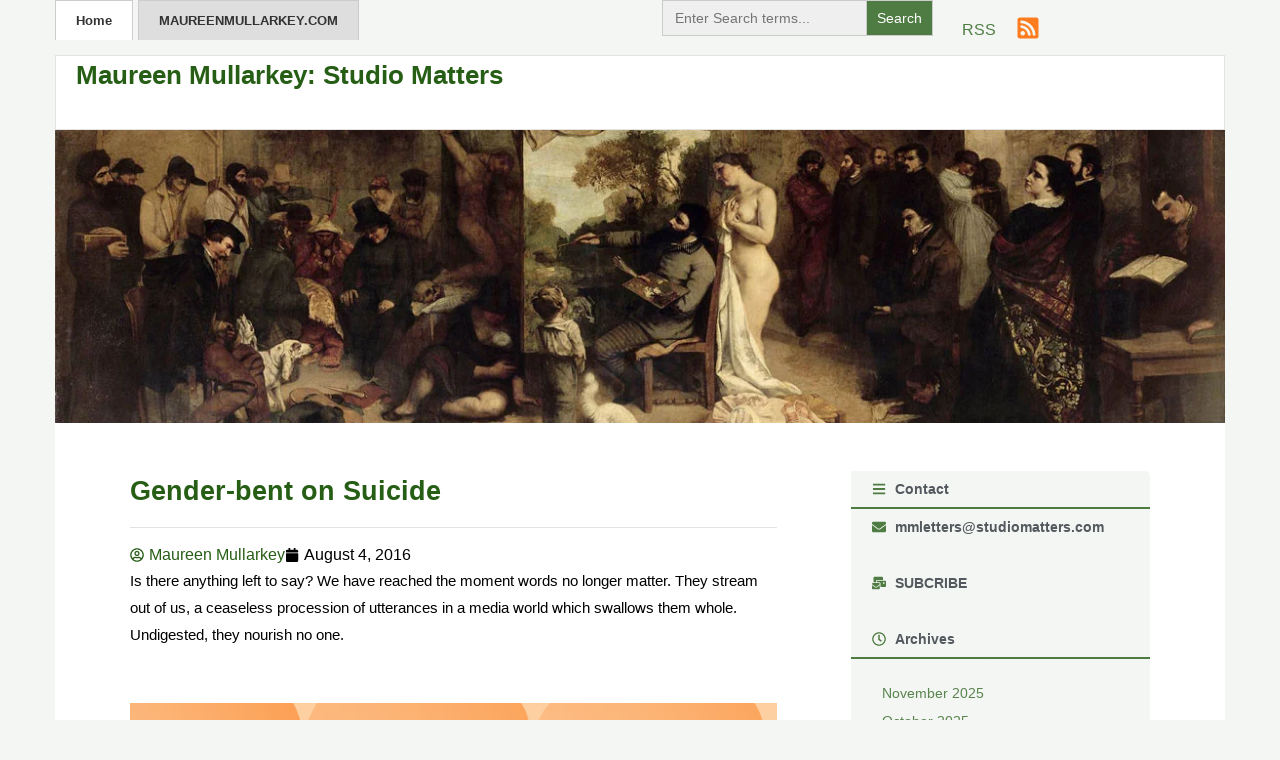

--- FILE ---
content_type: text/html; charset=UTF-8
request_url: https://studiomatters.com/gender-bent-suicide
body_size: 24731
content:
<!doctype html><html lang="en-US" xmlns:fb="https://www.facebook.com/2008/fbml" xmlns:addthis="https://www.addthis.com/help/api-spec" ><head><script data-no-optimize="1">var litespeed_docref=sessionStorage.getItem("litespeed_docref");litespeed_docref&&(Object.defineProperty(document,"referrer",{get:function(){return litespeed_docref}}),sessionStorage.removeItem("litespeed_docref"));</script> <meta charset="UTF-8"><meta name="viewport" content="width=device-width, initial-scale=1"><link rel="profile" href="https://gmpg.org/xfn/11"> <script type="litespeed/javascript">var et_site_url='https://studiomatters.com';var et_post_id='5180';function et_core_page_resource_fallback(a,b){"undefined"===typeof b&&(b=a.sheet.cssRules&&0===a.sheet.cssRules.length);b&&(a.onerror=null,a.onload=null,a.href?a.href=et_site_url+"/?et_core_page_resource="+a.id+et_post_id:a.src&&(a.src=et_site_url+"/?et_core_page_resource="+a.id+et_post_id))}</script><title>Gender-bent on Suicide &#8211; Maureen Mullarkey: Studio Matters</title><meta name='robots' content='max-image-preview:large, max-snippet:-1, max-video-preview:-1' /><style>img:is([sizes="auto" i], [sizes^="auto," i]) { contain-intrinsic-size: 3000px 1500px }</style><link rel="canonical" href="https://studiomatters.com/gender-bent-suicide"><meta name="description" content="Is there anything left to say? We have reached the moment words no longer matter. They stream out of us, a ceaseless procession of utterances in a media world w"><meta property="og:title" content="Gender-bent on Suicide &#8211; Maureen Mullarkey: Studio Matters"><meta property="og:type" content="article"><meta property="og:image" content="https://studiomatters.com/wp-content/uploads/2016/08/Screen-Shot-2016-08-04-at-7.03.45-AM.png"><meta property="og:image:width" content="762"><meta property="og:image:height" content="451"><meta property="og:image:alt" content="Screen Shot 2016-08-04 at 7.03.45 AM"><meta property="og:description" content="Is there anything left to say? We have reached the moment words no longer matter. They stream out of us, a ceaseless procession of utterances in a media world w"><meta property="og:url" content="https://studiomatters.com/gender-bent-suicide"><meta property="og:locale" content="en_US"><meta property="og:site_name" content="Maureen Mullarkey: Studio Matters"><meta property="article:published_time" content="2016-08-04T10:19:28-04:00"><meta property="article:modified_time" content="2016-08-04T10:19:28-04:00"><meta property="og:updated_time" content="2016-08-04T10:19:28-04:00"><meta property="article:section" content="Art"><meta property="article:tag" content="cultural suicide"><meta property="article:tag" content="gender identity"><meta property="article:tag" content="transgender"><meta name="twitter:card" content="summary_large_image"><meta name="twitter:image" content="https://studiomatters.com/wp-content/uploads/2016/08/Screen-Shot-2016-08-04-at-7.03.45-AM.png"><link rel='dns-prefetch' href='//www.googletagmanager.com' /><link rel='dns-prefetch' href='//use.fontawesome.com' /><link rel="alternate" type="application/rss+xml" title="Maureen Mullarkey: Studio Matters &raquo; Feed" href="https://studiomatters.com/feed" /><link rel="alternate" type="application/rss+xml" title="Maureen Mullarkey: Studio Matters &raquo; Comments Feed" href="https://studiomatters.com/comments/feed" /><link data-optimized="2" rel="stylesheet" href="https://studiomatters.com/wp-content/litespeed/css/93a148be13162a932f4343a0619ecc17.css?ver=aa322" /><style id='global-styles-inline-css'>:root{--wp--preset--aspect-ratio--square: 1;--wp--preset--aspect-ratio--4-3: 4/3;--wp--preset--aspect-ratio--3-4: 3/4;--wp--preset--aspect-ratio--3-2: 3/2;--wp--preset--aspect-ratio--2-3: 2/3;--wp--preset--aspect-ratio--16-9: 16/9;--wp--preset--aspect-ratio--9-16: 9/16;--wp--preset--color--black: #000000;--wp--preset--color--cyan-bluish-gray: #abb8c3;--wp--preset--color--white: #ffffff;--wp--preset--color--pale-pink: #f78da7;--wp--preset--color--vivid-red: #cf2e2e;--wp--preset--color--luminous-vivid-orange: #ff6900;--wp--preset--color--luminous-vivid-amber: #fcb900;--wp--preset--color--light-green-cyan: #7bdcb5;--wp--preset--color--vivid-green-cyan: #00d084;--wp--preset--color--pale-cyan-blue: #8ed1fc;--wp--preset--color--vivid-cyan-blue: #0693e3;--wp--preset--color--vivid-purple: #9b51e0;--wp--preset--gradient--vivid-cyan-blue-to-vivid-purple: linear-gradient(135deg,rgba(6,147,227,1) 0%,rgb(155,81,224) 100%);--wp--preset--gradient--light-green-cyan-to-vivid-green-cyan: linear-gradient(135deg,rgb(122,220,180) 0%,rgb(0,208,130) 100%);--wp--preset--gradient--luminous-vivid-amber-to-luminous-vivid-orange: linear-gradient(135deg,rgba(252,185,0,1) 0%,rgba(255,105,0,1) 100%);--wp--preset--gradient--luminous-vivid-orange-to-vivid-red: linear-gradient(135deg,rgba(255,105,0,1) 0%,rgb(207,46,46) 100%);--wp--preset--gradient--very-light-gray-to-cyan-bluish-gray: linear-gradient(135deg,rgb(238,238,238) 0%,rgb(169,184,195) 100%);--wp--preset--gradient--cool-to-warm-spectrum: linear-gradient(135deg,rgb(74,234,220) 0%,rgb(151,120,209) 20%,rgb(207,42,186) 40%,rgb(238,44,130) 60%,rgb(251,105,98) 80%,rgb(254,248,76) 100%);--wp--preset--gradient--blush-light-purple: linear-gradient(135deg,rgb(255,206,236) 0%,rgb(152,150,240) 100%);--wp--preset--gradient--blush-bordeaux: linear-gradient(135deg,rgb(254,205,165) 0%,rgb(254,45,45) 50%,rgb(107,0,62) 100%);--wp--preset--gradient--luminous-dusk: linear-gradient(135deg,rgb(255,203,112) 0%,rgb(199,81,192) 50%,rgb(65,88,208) 100%);--wp--preset--gradient--pale-ocean: linear-gradient(135deg,rgb(255,245,203) 0%,rgb(182,227,212) 50%,rgb(51,167,181) 100%);--wp--preset--gradient--electric-grass: linear-gradient(135deg,rgb(202,248,128) 0%,rgb(113,206,126) 100%);--wp--preset--gradient--midnight: linear-gradient(135deg,rgb(2,3,129) 0%,rgb(40,116,252) 100%);--wp--preset--font-size--small: 13px;--wp--preset--font-size--medium: 20px;--wp--preset--font-size--large: 36px;--wp--preset--font-size--x-large: 42px;--wp--preset--spacing--20: 0.44rem;--wp--preset--spacing--30: 0.67rem;--wp--preset--spacing--40: 1rem;--wp--preset--spacing--50: 1.5rem;--wp--preset--spacing--60: 2.25rem;--wp--preset--spacing--70: 3.38rem;--wp--preset--spacing--80: 5.06rem;--wp--preset--shadow--natural: 6px 6px 9px rgba(0, 0, 0, 0.2);--wp--preset--shadow--deep: 12px 12px 50px rgba(0, 0, 0, 0.4);--wp--preset--shadow--sharp: 6px 6px 0px rgba(0, 0, 0, 0.2);--wp--preset--shadow--outlined: 6px 6px 0px -3px rgba(255, 255, 255, 1), 6px 6px rgba(0, 0, 0, 1);--wp--preset--shadow--crisp: 6px 6px 0px rgba(0, 0, 0, 1);}:root { --wp--style--global--content-size: 800px;--wp--style--global--wide-size: 1200px; }:where(body) { margin: 0; }.wp-site-blocks > .alignleft { float: left; margin-right: 2em; }.wp-site-blocks > .alignright { float: right; margin-left: 2em; }.wp-site-blocks > .aligncenter { justify-content: center; margin-left: auto; margin-right: auto; }:where(.wp-site-blocks) > * { margin-block-start: 24px; margin-block-end: 0; }:where(.wp-site-blocks) > :first-child { margin-block-start: 0; }:where(.wp-site-blocks) > :last-child { margin-block-end: 0; }:root { --wp--style--block-gap: 24px; }:root :where(.is-layout-flow) > :first-child{margin-block-start: 0;}:root :where(.is-layout-flow) > :last-child{margin-block-end: 0;}:root :where(.is-layout-flow) > *{margin-block-start: 24px;margin-block-end: 0;}:root :where(.is-layout-constrained) > :first-child{margin-block-start: 0;}:root :where(.is-layout-constrained) > :last-child{margin-block-end: 0;}:root :where(.is-layout-constrained) > *{margin-block-start: 24px;margin-block-end: 0;}:root :where(.is-layout-flex){gap: 24px;}:root :where(.is-layout-grid){gap: 24px;}.is-layout-flow > .alignleft{float: left;margin-inline-start: 0;margin-inline-end: 2em;}.is-layout-flow > .alignright{float: right;margin-inline-start: 2em;margin-inline-end: 0;}.is-layout-flow > .aligncenter{margin-left: auto !important;margin-right: auto !important;}.is-layout-constrained > .alignleft{float: left;margin-inline-start: 0;margin-inline-end: 2em;}.is-layout-constrained > .alignright{float: right;margin-inline-start: 2em;margin-inline-end: 0;}.is-layout-constrained > .aligncenter{margin-left: auto !important;margin-right: auto !important;}.is-layout-constrained > :where(:not(.alignleft):not(.alignright):not(.alignfull)){max-width: var(--wp--style--global--content-size);margin-left: auto !important;margin-right: auto !important;}.is-layout-constrained > .alignwide{max-width: var(--wp--style--global--wide-size);}body .is-layout-flex{display: flex;}.is-layout-flex{flex-wrap: wrap;align-items: center;}.is-layout-flex > :is(*, div){margin: 0;}body .is-layout-grid{display: grid;}.is-layout-grid > :is(*, div){margin: 0;}body{padding-top: 0px;padding-right: 0px;padding-bottom: 0px;padding-left: 0px;}a:where(:not(.wp-element-button)){text-decoration: underline;}:root :where(.wp-element-button, .wp-block-button__link){background-color: #32373c;border-width: 0;color: #fff;font-family: inherit;font-size: inherit;line-height: inherit;padding: calc(0.667em + 2px) calc(1.333em + 2px);text-decoration: none;}.has-black-color{color: var(--wp--preset--color--black) !important;}.has-cyan-bluish-gray-color{color: var(--wp--preset--color--cyan-bluish-gray) !important;}.has-white-color{color: var(--wp--preset--color--white) !important;}.has-pale-pink-color{color: var(--wp--preset--color--pale-pink) !important;}.has-vivid-red-color{color: var(--wp--preset--color--vivid-red) !important;}.has-luminous-vivid-orange-color{color: var(--wp--preset--color--luminous-vivid-orange) !important;}.has-luminous-vivid-amber-color{color: var(--wp--preset--color--luminous-vivid-amber) !important;}.has-light-green-cyan-color{color: var(--wp--preset--color--light-green-cyan) !important;}.has-vivid-green-cyan-color{color: var(--wp--preset--color--vivid-green-cyan) !important;}.has-pale-cyan-blue-color{color: var(--wp--preset--color--pale-cyan-blue) !important;}.has-vivid-cyan-blue-color{color: var(--wp--preset--color--vivid-cyan-blue) !important;}.has-vivid-purple-color{color: var(--wp--preset--color--vivid-purple) !important;}.has-black-background-color{background-color: var(--wp--preset--color--black) !important;}.has-cyan-bluish-gray-background-color{background-color: var(--wp--preset--color--cyan-bluish-gray) !important;}.has-white-background-color{background-color: var(--wp--preset--color--white) !important;}.has-pale-pink-background-color{background-color: var(--wp--preset--color--pale-pink) !important;}.has-vivid-red-background-color{background-color: var(--wp--preset--color--vivid-red) !important;}.has-luminous-vivid-orange-background-color{background-color: var(--wp--preset--color--luminous-vivid-orange) !important;}.has-luminous-vivid-amber-background-color{background-color: var(--wp--preset--color--luminous-vivid-amber) !important;}.has-light-green-cyan-background-color{background-color: var(--wp--preset--color--light-green-cyan) !important;}.has-vivid-green-cyan-background-color{background-color: var(--wp--preset--color--vivid-green-cyan) !important;}.has-pale-cyan-blue-background-color{background-color: var(--wp--preset--color--pale-cyan-blue) !important;}.has-vivid-cyan-blue-background-color{background-color: var(--wp--preset--color--vivid-cyan-blue) !important;}.has-vivid-purple-background-color{background-color: var(--wp--preset--color--vivid-purple) !important;}.has-black-border-color{border-color: var(--wp--preset--color--black) !important;}.has-cyan-bluish-gray-border-color{border-color: var(--wp--preset--color--cyan-bluish-gray) !important;}.has-white-border-color{border-color: var(--wp--preset--color--white) !important;}.has-pale-pink-border-color{border-color: var(--wp--preset--color--pale-pink) !important;}.has-vivid-red-border-color{border-color: var(--wp--preset--color--vivid-red) !important;}.has-luminous-vivid-orange-border-color{border-color: var(--wp--preset--color--luminous-vivid-orange) !important;}.has-luminous-vivid-amber-border-color{border-color: var(--wp--preset--color--luminous-vivid-amber) !important;}.has-light-green-cyan-border-color{border-color: var(--wp--preset--color--light-green-cyan) !important;}.has-vivid-green-cyan-border-color{border-color: var(--wp--preset--color--vivid-green-cyan) !important;}.has-pale-cyan-blue-border-color{border-color: var(--wp--preset--color--pale-cyan-blue) !important;}.has-vivid-cyan-blue-border-color{border-color: var(--wp--preset--color--vivid-cyan-blue) !important;}.has-vivid-purple-border-color{border-color: var(--wp--preset--color--vivid-purple) !important;}.has-vivid-cyan-blue-to-vivid-purple-gradient-background{background: var(--wp--preset--gradient--vivid-cyan-blue-to-vivid-purple) !important;}.has-light-green-cyan-to-vivid-green-cyan-gradient-background{background: var(--wp--preset--gradient--light-green-cyan-to-vivid-green-cyan) !important;}.has-luminous-vivid-amber-to-luminous-vivid-orange-gradient-background{background: var(--wp--preset--gradient--luminous-vivid-amber-to-luminous-vivid-orange) !important;}.has-luminous-vivid-orange-to-vivid-red-gradient-background{background: var(--wp--preset--gradient--luminous-vivid-orange-to-vivid-red) !important;}.has-very-light-gray-to-cyan-bluish-gray-gradient-background{background: var(--wp--preset--gradient--very-light-gray-to-cyan-bluish-gray) !important;}.has-cool-to-warm-spectrum-gradient-background{background: var(--wp--preset--gradient--cool-to-warm-spectrum) !important;}.has-blush-light-purple-gradient-background{background: var(--wp--preset--gradient--blush-light-purple) !important;}.has-blush-bordeaux-gradient-background{background: var(--wp--preset--gradient--blush-bordeaux) !important;}.has-luminous-dusk-gradient-background{background: var(--wp--preset--gradient--luminous-dusk) !important;}.has-pale-ocean-gradient-background{background: var(--wp--preset--gradient--pale-ocean) !important;}.has-electric-grass-gradient-background{background: var(--wp--preset--gradient--electric-grass) !important;}.has-midnight-gradient-background{background: var(--wp--preset--gradient--midnight) !important;}.has-small-font-size{font-size: var(--wp--preset--font-size--small) !important;}.has-medium-font-size{font-size: var(--wp--preset--font-size--medium) !important;}.has-large-font-size{font-size: var(--wp--preset--font-size--large) !important;}.has-x-large-font-size{font-size: var(--wp--preset--font-size--x-large) !important;}
:root :where(.wp-block-pullquote){font-size: 1.5em;line-height: 1.6;}</style><link rel='stylesheet' id='bfa-font-awesome-css' href='https://use.fontawesome.com/releases/v5.15.4/css/all.css?ver=2.0.3' media='all' /> <script type="litespeed/javascript" data-src="https://studiomatters.com/wp-includes/js/jquery/jquery.min.js" id="jquery-core-js"></script> 
 <script type="litespeed/javascript" data-src="https://www.googletagmanager.com/gtag/js?id=GT-WR99RWDL" id="google_gtagjs-js"></script> <script id="google_gtagjs-js-after" type="litespeed/javascript">window.dataLayer=window.dataLayer||[];function gtag(){dataLayer.push(arguments)}
gtag("set","linker",{"domains":["studiomatters.com"]});gtag("js",new Date());gtag("set","developer_id.dZTNiMT",!0);gtag("config","GT-WR99RWDL");window._googlesitekit=window._googlesitekit||{};window._googlesitekit.throttledEvents=[];window._googlesitekit.gtagEvent=(name,data)=>{var key=JSON.stringify({name,data});if(!!window._googlesitekit.throttledEvents[key]){return}window._googlesitekit.throttledEvents[key]=!0;setTimeout(()=>{delete window._googlesitekit.throttledEvents[key]},5);gtag("event",name,{...data,event_source:"site-kit"})}</script> <script id="ecs_ajax_load-js-extra" type="litespeed/javascript">var ecs_ajax_params={"ajaxurl":"https:\/\/studiomatters.com\/wp-admin\/admin-ajax.php","posts":"{\"page\":0,\"name\":\"gender-bent-suicide\",\"error\":\"\",\"m\":\"\",\"p\":0,\"post_parent\":\"\",\"subpost\":\"\",\"subpost_id\":\"\",\"attachment\":\"\",\"attachment_id\":0,\"pagename\":\"\",\"page_id\":0,\"second\":\"\",\"minute\":\"\",\"hour\":\"\",\"day\":0,\"monthnum\":0,\"year\":0,\"w\":0,\"category_name\":\"\",\"tag\":\"\",\"cat\":\"\",\"tag_id\":\"\",\"author\":\"\",\"author_name\":\"\",\"feed\":\"\",\"tb\":\"\",\"paged\":0,\"meta_key\":\"\",\"meta_value\":\"\",\"preview\":\"\",\"s\":\"\",\"sentence\":\"\",\"title\":\"\",\"fields\":\"all\",\"menu_order\":\"\",\"embed\":\"\",\"category__in\":[],\"category__not_in\":[],\"category__and\":[],\"post__in\":[],\"post__not_in\":[],\"post_name__in\":[],\"tag__in\":[],\"tag__not_in\":[],\"tag__and\":[],\"tag_slug__in\":[],\"tag_slug__and\":[],\"post_parent__in\":[],\"post_parent__not_in\":[],\"author__in\":[],\"author__not_in\":[],\"search_columns\":[],\"ignore_sticky_posts\":false,\"suppress_filters\":false,\"cache_results\":true,\"update_post_term_cache\":true,\"update_menu_item_cache\":false,\"lazy_load_term_meta\":true,\"update_post_meta_cache\":true,\"post_type\":\"\",\"posts_per_page\":5,\"nopaging\":false,\"comments_per_page\":\"50\",\"no_found_rows\":false,\"order\":\"DESC\"}"}</script> <meta name="generator" content="WordPress 6.8.3" /><link rel='shortlink' href='https://studiomatters.com/?p=5180' /><link rel="alternate" title="oEmbed (JSON)" type="application/json+oembed" href="https://studiomatters.com/wp-json/oembed/1.0/embed?url=https%3A%2F%2Fstudiomatters.com%2Fgender-bent-suicide" /><link rel="alternate" title="oEmbed (XML)" type="text/xml+oembed" href="https://studiomatters.com/wp-json/oembed/1.0/embed?url=https%3A%2F%2Fstudiomatters.com%2Fgender-bent-suicide&#038;format=xml" /><style id="essential-blocks-global-styles">:root {
                --eb-global-primary-color: #101828;
--eb-global-secondary-color: #475467;
--eb-global-tertiary-color: #98A2B3;
--eb-global-text-color: #475467;
--eb-global-heading-color: #1D2939;
--eb-global-link-color: #444CE7;
--eb-global-background-color: #F9FAFB;
--eb-global-button-text-color: #FFFFFF;
--eb-global-button-background-color: #101828;
--eb-gradient-primary-color: linear-gradient(90deg, hsla(259, 84%, 78%, 1) 0%, hsla(206, 67%, 75%, 1) 100%);
--eb-gradient-secondary-color: linear-gradient(90deg, hsla(18, 76%, 85%, 1) 0%, hsla(203, 69%, 84%, 1) 100%);
--eb-gradient-tertiary-color: linear-gradient(90deg, hsla(248, 21%, 15%, 1) 0%, hsla(250, 14%, 61%, 1) 100%);
--eb-gradient-background-color: linear-gradient(90deg, rgb(250, 250, 250) 0%, rgb(233, 233, 233) 49%, rgb(244, 243, 243) 100%);

                --eb-tablet-breakpoint: 1024px;
--eb-mobile-breakpoint: 767px;

            }</style><meta name="generator" content="Site Kit by Google 1.170.0" /><style type="text/css" id="et-bloom-custom-css">.et_bloom .et_bloom_optin_2 .et_bloom_form_content { background-color: #f3f6f3 !important; } .et_bloom .et_bloom_optin_2 .et_bloom_form_container .et_bloom_form_header { background-color: #ededed !important; } .et_bloom .et_bloom_optin_2 .wedge_edge .triangle { fill: #ededed} .et_bloom .et_bloom_optin_2 .et_bloom_form_content button { background-color: #265e15 !important; } .et_bloom .et_bloom_optin_2 .et_bloom_form_content .et_bloom_fields i { color: #265e15 !important; } .et_bloom .et_bloom_optin_2 .et_bloom_form_content .et_bloom_custom_field_radio i:before { background: #265e15 !important; } .et_bloom .et_bloom_optin_2 .et_bloom_form_content button { background-color: #265e15 !important; } .et_bloom .et_bloom_optin_2 .et_bloom_form_container h2, .et_bloom .et_bloom_optin_2 .et_bloom_form_container h2 span, .et_bloom .et_bloom_optin_2 .et_bloom_form_container h2 strong { font-family: "Open Sans", Helvetica, Arial, Lucida, sans-serif; }.et_bloom .et_bloom_optin_2 .et_bloom_form_container p, .et_bloom .et_bloom_optin_2 .et_bloom_form_container p span, .et_bloom .et_bloom_optin_2 .et_bloom_form_container p strong, .et_bloom .et_bloom_optin_2 .et_bloom_form_container form input, .et_bloom .et_bloom_optin_2 .et_bloom_form_container form button span { font-family: "Open Sans", Helvetica, Arial, Lucida, sans-serif; }</style><link rel="preload" href="https://studiomatters.com/wp-content/plugins/bloom/core/admin/fonts/modules.ttf" as="font" crossorigin="anonymous"><meta name="generator" content="Elementor 3.34.2; features: e_font_icon_svg, additional_custom_breakpoints; settings: css_print_method-external, google_font-enabled, font_display-swap"><style>.e-con.e-parent:nth-of-type(n+4):not(.e-lazyloaded):not(.e-no-lazyload),
				.e-con.e-parent:nth-of-type(n+4):not(.e-lazyloaded):not(.e-no-lazyload) * {
					background-image: none !important;
				}
				@media screen and (max-height: 1024px) {
					.e-con.e-parent:nth-of-type(n+3):not(.e-lazyloaded):not(.e-no-lazyload),
					.e-con.e-parent:nth-of-type(n+3):not(.e-lazyloaded):not(.e-no-lazyload) * {
						background-image: none !important;
					}
				}
				@media screen and (max-height: 640px) {
					.e-con.e-parent:nth-of-type(n+2):not(.e-lazyloaded):not(.e-no-lazyload),
					.e-con.e-parent:nth-of-type(n+2):not(.e-lazyloaded):not(.e-no-lazyload) * {
						background-image: none !important;
					}
				}</style> <script data-cfasync="false" type="text/javascript">if (window.addthis_product === undefined) { window.addthis_product = "wpp"; } if (window.wp_product_version === undefined) { window.wp_product_version = "wpp-6.2.7"; } if (window.addthis_share === undefined) { window.addthis_share = {"passthrough":{"twitter":{"via":"mmletters"}},"url_transforms":{"shorten":{"twitter":"bitly"}},"shorteners":{"bitly":{}}}; } if (window.addthis_config === undefined) { window.addthis_config = {"data_track_clickback":true,"ignore_server_config":true,"data_ga_property":"UA-3629800-12","data_ga_social":true,"ui_atversion":300}; } if (window.addthis_layers === undefined) { window.addthis_layers = {}; } if (window.addthis_layers_tools === undefined) { window.addthis_layers_tools = []; } else {  } if (window.addthis_plugin_info === undefined) { window.addthis_plugin_info = {"info_status":"enabled","cms_name":"WordPress","plugin_name":"Share Buttons by AddThis","plugin_version":"6.2.7","plugin_mode":"WordPress","anonymous_profile_id":"wp-dead9c3c3c05d2ec5ccfcfa7e0fa9c9e","page_info":{"template":"posts","post_type":""},"sharing_enabled_on_post_via_metabox":false}; } 
                    (function() {
                      var first_load_interval_id = setInterval(function () {
                        if (typeof window.addthis !== 'undefined') {
                          window.clearInterval(first_load_interval_id);
                          if (typeof window.addthis_layers !== 'undefined' && Object.getOwnPropertyNames(window.addthis_layers).length > 0) {
                            window.addthis.layers(window.addthis_layers);
                          }
                          if (Array.isArray(window.addthis_layers_tools)) {
                            for (i = 0; i < window.addthis_layers_tools.length; i++) {
                              window.addthis.layers(window.addthis_layers_tools[i]);
                            }
                          }
                        }
                     },1000)
                    }());</script> <script data-cfasync="false" type="text/javascript" src="https://s7.addthis.com/js/300/addthis_widget.js#pubid=wp-dead9c3c3c05d2ec5ccfcfa7e0fa9c9e" async="async"></script><link rel="icon" href="https://studiomatters.com/wp-content/uploads/2023/02/cropped-Maureen-Mullarkey-32x32.png" sizes="32x32" /><link rel="icon" href="https://studiomatters.com/wp-content/uploads/2023/02/cropped-Maureen-Mullarkey-192x192.png" sizes="192x192" /><link rel="apple-touch-icon" href="https://studiomatters.com/wp-content/uploads/2023/02/cropped-Maureen-Mullarkey-180x180.png" /><meta name="msapplication-TileImage" content="https://studiomatters.com/wp-content/uploads/2023/02/cropped-Maureen-Mullarkey-270x270.png" /><style id="wp-custom-css">/*
Theme Name: Hello Elementor Child
Template: hello-elementor
Author: Your Name
Version: 1.0
*/
#body-area {
    max-width: 1170px;
    width: 100%;
    margin: auto;
}
ul#menu-1-557036ef :first-child a {
    background: #fff;
    color: #333;
    border: 1px solid #ccc;
    border-bottom: none;
}
ul#menu-1-557036ef :last-child a {
    background: #dedede;
    color: #333;
    border: 1px solid #ccc;
    border-bottom: none;
	margin-left: 5px;
	text-transform: uppercase;
}
ul#menu-1-557036ef :last-child a:hover {
    background: #fff;
    color: #333;
    border: 1px solid #ccc;
    border-bottom: none;
}
input#search-2252be7 {
    display: inline-block;
    padding: 7px 8px;
    width: 200px;
    height: 34px;
    border-width: 1px;
    font-size: .9375rem;
    opacity: 1;
    box-sizing: border-box;
    background: #f3f3f3;
    border-color: #e3e3e3;
}
figcaption{
    position: relative;
    bottom: inherit;
    padding: .75rem;
    font-size: .9375rem;
    color: #444;
    background: 0 0;
    font-style: italic;
    margin-right: 0;
    border: 1px dotted #ccc;
    text-align: center;
}
ul.monthly-archives {
    list-style: none;
    padding: 0;
    margin: 0;
}
ul.monthly-archives li {
    font-size: .96rem;
    line-height: 1.7rem;
}
ul.monthly-archives a {
    font-size: .86rem;
    color: rgb(38 94 21 / 75%);
}
ul.monthly-archives a:hover {
    text-decoration: underline;
}
.resent-post-list ul li a:hover {
    text-decoration: underline;
}
.elementor-widget-theme-post-featured-image img {
    aspect-ratio: 1 / 1;
    width: 100%;
    object-fit: cover;
}
span.prev, span.next {
    font-size: 15px;
    color: #858585;
    font-weight: 700;
}
.is-form-id-10126 {
    width: 250% !important;
    float: right !important;
}</style><style type="text/css"></style><style type="text/css">.is-form-id-10126 .is-search-submit:focus,
			.is-form-id-10126 .is-search-submit:hover,
			.is-form-id-10126 .is-search-submit,
            .is-form-id-10126 .is-search-icon {
			color: #ffffff !important;            background-color: #4f7c42 !important;            			}
                        	.is-form-id-10126 .is-search-submit path {
					fill: #ffffff !important;            	}
            			.is-form-style-1.is-form-id-10126 .is-search-input:focus,
			.is-form-style-1.is-form-id-10126 .is-search-input:hover,
			.is-form-style-1.is-form-id-10126 .is-search-input,
			.is-form-style-2.is-form-id-10126 .is-search-input:focus,
			.is-form-style-2.is-form-id-10126 .is-search-input:hover,
			.is-form-style-2.is-form-id-10126 .is-search-input,
			.is-form-style-3.is-form-id-10126 .is-search-input:focus,
			.is-form-style-3.is-form-id-10126 .is-search-input:hover,
			.is-form-style-3.is-form-id-10126 .is-search-input,
			.is-form-id-10126 .is-search-input:focus,
			.is-form-id-10126 .is-search-input:hover,
			.is-form-id-10126 .is-search-input {
                                                                                                background-color: #efefef !important;			}</style></head><body class="wp-singular post-template-default single single-post postid-5180 single-format-standard wp-embed-responsive wp-theme-hello-elementor wp-child-theme-hello-theme-child-master hello-elementor et_bloom hello-elementor-default elementor-default elementor-kit-9600 elementor-page-9657"><a class="skip-link screen-reader-text" href="#content">Skip to content</a><header data-elementor-type="header" data-elementor-id="9669" class="elementor elementor-9669 elementor-location-header" data-elementor-post-type="elementor_library"><header class="elementor-element elementor-element-18de06e5 e-con-full e-flex e-con e-parent" data-id="18de06e5" data-element_type="container"><div class="elementor-element elementor-element-2df7bb70 e-flex e-con-boxed e-con e-child" data-id="2df7bb70" data-element_type="container"><div class="e-con-inner"><div class="elementor-element elementor-element-2004bc49 e-con-full e-flex e-con e-child" data-id="2004bc49" data-element_type="container"><div class="elementor-element elementor-element-557036ef elementor-nav-menu__align-start elementor-nav-menu--dropdown-tablet elementor-nav-menu__text-align-aside elementor-nav-menu--toggle elementor-nav-menu--burger elementor-widget elementor-widget-nav-menu" data-id="557036ef" data-element_type="widget" id="devmenu" data-settings="{&quot;layout&quot;:&quot;horizontal&quot;,&quot;submenu_icon&quot;:{&quot;value&quot;:&quot;&lt;svg aria-hidden=\&quot;true\&quot; class=\&quot;e-font-icon-svg e-fas-caret-down\&quot; viewBox=\&quot;0 0 320 512\&quot; xmlns=\&quot;http:\/\/www.w3.org\/2000\/svg\&quot;&gt;&lt;path d=\&quot;M31.3 192h257.3c17.8 0 26.7 21.5 14.1 34.1L174.1 354.8c-7.8 7.8-20.5 7.8-28.3 0L17.2 226.1C4.6 213.5 13.5 192 31.3 192z\&quot;&gt;&lt;\/path&gt;&lt;\/svg&gt;&quot;,&quot;library&quot;:&quot;fa-solid&quot;},&quot;toggle&quot;:&quot;burger&quot;}" data-widget_type="nav-menu.default"><div class="elementor-widget-container"><nav aria-label="Menu" class="elementor-nav-menu--main elementor-nav-menu__container elementor-nav-menu--layout-horizontal e--pointer-none"><ul id="menu-1-557036ef" class="elementor-nav-menu"><li class="menu-item menu-item-type-custom menu-item-object-custom menu-item-2942"><a href="/" class="elementor-item">Home</a></li><li class="menu-item menu-item-type-custom menu-item-object-custom menu-item-2964"><a href="http://maureenmullarkey.com/home/home.html" class="elementor-item">maureenmullarkey.com</a></li></ul></nav><div class="elementor-menu-toggle" role="button" tabindex="0" aria-label="Menu Toggle" aria-expanded="false">
<svg aria-hidden="true" role="presentation" class="elementor-menu-toggle__icon--open e-font-icon-svg e-eicon-menu-bar" viewBox="0 0 1000 1000" xmlns="http://www.w3.org/2000/svg"><path d="M104 333H896C929 333 958 304 958 271S929 208 896 208H104C71 208 42 237 42 271S71 333 104 333ZM104 583H896C929 583 958 554 958 521S929 458 896 458H104C71 458 42 487 42 521S71 583 104 583ZM104 833H896C929 833 958 804 958 771S929 708 896 708H104C71 708 42 737 42 771S71 833 104 833Z"></path></svg><svg aria-hidden="true" role="presentation" class="elementor-menu-toggle__icon--close e-font-icon-svg e-eicon-close" viewBox="0 0 1000 1000" xmlns="http://www.w3.org/2000/svg"><path d="M742 167L500 408 258 167C246 154 233 150 217 150 196 150 179 158 167 167 154 179 150 196 150 212 150 229 154 242 171 254L408 500 167 742C138 771 138 800 167 829 196 858 225 858 254 829L496 587 738 829C750 842 767 846 783 846 800 846 817 842 829 829 842 817 846 804 846 783 846 767 842 750 829 737L588 500 833 258C863 229 863 200 833 171 804 137 775 137 742 167Z"></path></svg></div><nav class="elementor-nav-menu--dropdown elementor-nav-menu__container" aria-hidden="true"><ul id="menu-2-557036ef" class="elementor-nav-menu"><li class="menu-item menu-item-type-custom menu-item-object-custom menu-item-2942"><a href="/" class="elementor-item" tabindex="-1">Home</a></li><li class="menu-item menu-item-type-custom menu-item-object-custom menu-item-2964"><a href="http://maureenmullarkey.com/home/home.html" class="elementor-item" tabindex="-1">maureenmullarkey.com</a></li></ul></nav></div></div></div><div class="elementor-element elementor-element-3a99a458 e-con-full e-flex e-con e-child" data-id="3a99a458" data-element_type="container"><div class="elementor-element elementor-element-5bced5c8 e-con-full e-flex e-con e-child" data-id="5bced5c8" data-element_type="container"><div class="elementor-element elementor-element-fd65aad elementor-widget__width-initial elementor-widget elementor-widget-html" data-id="fd65aad" data-element_type="widget" data-widget_type="html.default"><div class="elementor-widget-container"><form  class="is-search-form is-form-style is-form-style-1 is-form-id-10126 " action="https://studiomatters.com/" method="get" role="search" ><label for="is-search-input-10126"><span class="is-screen-reader-text">Search for:</span><input  type="search" id="is-search-input-10126" name="s" value="" class="is-search-input" placeholder="Enter Search terms..." autocomplete=off /></label><input type="submit" value="Search" class="is-search-submit" /><input type="hidden" name="id" value="10126" /><input type="hidden" name="post_type" value="post" /></form></div></div></div><div class="elementor-element elementor-element-420bca64 e-con-full e-flex e-con e-child" data-id="420bca64" data-element_type="container"><div class="elementor-element elementor-element-7a2123e elementor-position-inline-end elementor-view-default elementor-mobile-position-block-start elementor-widget elementor-widget-icon-box" data-id="7a2123e" data-element_type="widget" data-widget_type="icon-box.default"><div class="elementor-widget-container"><div class="elementor-icon-box-wrapper"><div class="elementor-icon-box-icon">
<a href="https://studiomatters.com/feed" class="elementor-icon" tabindex="-1" aria-label="RSS">
<svg aria-hidden="true" class="e-font-icon-svg e-fas-rss-square" viewBox="0 0 448 512" xmlns="http://www.w3.org/2000/svg"><path d="M400 32H48C21.49 32 0 53.49 0 80v352c0 26.51 21.49 48 48 48h352c26.51 0 48-21.49 48-48V80c0-26.51-21.49-48-48-48zM112 416c-26.51 0-48-21.49-48-48s21.49-48 48-48 48 21.49 48 48-21.49 48-48 48zm157.533 0h-34.335c-6.011 0-11.051-4.636-11.442-10.634-5.214-80.05-69.243-143.92-149.123-149.123-5.997-.39-10.633-5.431-10.633-11.441v-34.335c0-6.535 5.468-11.777 11.994-11.425 110.546 5.974 198.997 94.536 204.964 204.964.352 6.526-4.89 11.994-11.425 11.994zm103.027 0h-34.334c-6.161 0-11.175-4.882-11.427-11.038-5.598-136.535-115.204-246.161-251.76-251.76C68.882 152.949 64 147.935 64 141.774V107.44c0-6.454 5.338-11.664 11.787-11.432 167.83 6.025 302.21 141.191 308.205 308.205.232 6.449-4.978 11.787-11.432 11.787z"></path></svg>				</a></div><div class="elementor-icon-box-content"><h3 class="elementor-icon-box-title">
<a href="https://studiomatters.com/feed" >
RSS						</a></h3></div></div></div></div></div></div></div></div><div class="elementor-element elementor-element-22f04422 e-flex e-con-boxed e-con e-child" data-id="22f04422" data-element_type="container"><div class="e-con-inner"><div class="elementor-element elementor-element-694e022a e-con-full e-flex e-con e-child" data-id="694e022a" data-element_type="container" data-settings="{&quot;background_background&quot;:&quot;classic&quot;}"><div class="elementor-element elementor-element-35141aef elementor-widget elementor-widget-heading" data-id="35141aef" data-element_type="widget" data-widget_type="heading.default"><div class="elementor-widget-container"><p class="elementor-heading-title elementor-size-default"><a href="https://studiomatters.com/">Maureen Mullarkey: Studio Matters</a></p></div></div></div><div class="elementor-element elementor-element-69b76b90 e-con-full e-flex e-con e-child" data-id="69b76b90" data-element_type="container"><div class="elementor-element elementor-element-3ac8913 elementor-widget elementor-widget-image" data-id="3ac8913" data-element_type="widget" data-widget_type="image.default"><div class="elementor-widget-container">
<img data-lazyloaded="1" src="[data-uri]" loading="lazy" width="1200" height="300" data-src="https://studiomatters.com/wp-content/uploads/2025/03/cropped-tableau_courbet-header.webp" class="attachment-full size-full wp-image-9615" alt="Cropped tableau courbet header" data-srcset="https://studiomatters.com/wp-content/uploads/2025/03/cropped-tableau_courbet-header.webp 1200w, https://studiomatters.com/wp-content/uploads/2025/03/cropped-tableau_courbet-header-300x75.webp 300w, https://studiomatters.com/wp-content/uploads/2025/03/cropped-tableau_courbet-header-1024x256.webp 1024w, https://studiomatters.com/wp-content/uploads/2025/03/cropped-tableau_courbet-header-768x192.webp 768w, https://studiomatters.com/wp-content/uploads/2025/03/cropped-tableau_courbet-header-610x153.webp 610w, https://studiomatters.com/wp-content/uploads/2025/03/cropped-tableau_courbet-header-1025x256.webp 1025w" data-sizes="(max-width: 1200px) 100vw, 1200px" /></div></div></div></div></div></header></header><article data-elementor-type="single-post" data-elementor-id="9657" class="elementor elementor-9657 elementor-location-single post-5180 post type-post status-publish format-standard hentry category-art tag-cultural-suicide tag-gender-identity tag-transgender" data-elementor-post-type="elementor_library"><div class="elementor-element elementor-element-17ff320e e-con-full e-flex e-con e-parent" data-id="17ff320e" data-element_type="container"><div class="elementor-element elementor-element-4222c988 e-flex e-con-boxed e-con e-child" data-id="4222c988" data-element_type="container" id="body-area" data-settings="{&quot;background_background&quot;:&quot;classic&quot;}"><div class="e-con-inner"><div class="elementor-element elementor-element-78a057ca e-con-full e-flex e-con e-child" data-id="78a057ca" data-element_type="container"><div class="elementor-element elementor-element-4e7248ad elementor-widget elementor-widget-theme-post-title elementor-page-title elementor-widget-heading" data-id="4e7248ad" data-element_type="widget" data-widget_type="theme-post-title.default"><div class="elementor-widget-container"><h1 class="elementor-heading-title elementor-size-default">Gender-bent on Suicide</h1></div></div><div class="elementor-element elementor-element-584841c0 elementor-widget-divider--view-line elementor-widget elementor-widget-divider" data-id="584841c0" data-element_type="widget" data-widget_type="divider.default"><div class="elementor-widget-container"><div class="elementor-divider">
<span class="elementor-divider-separator">
</span></div></div></div><div class="elementor-element elementor-element-3de8ee3 e-con-full e-flex e-con e-child" data-id="3de8ee3" data-element_type="container"><div class="elementor-element elementor-element-815592e elementor-widget elementor-widget-post-info" data-id="815592e" data-element_type="widget" data-widget_type="post-info.default"><div class="elementor-widget-container"><ul class="elementor-inline-items elementor-icon-list-items elementor-post-info"><li class="elementor-icon-list-item elementor-repeater-item-f9104ab elementor-inline-item" itemprop="author">
<a href="https://studiomatters.com/author/ddc8439f8d49023f">
<span class="elementor-icon-list-icon">
<svg aria-hidden="true" class="e-font-icon-svg e-far-user-circle" viewBox="0 0 496 512" xmlns="http://www.w3.org/2000/svg"><path d="M248 104c-53 0-96 43-96 96s43 96 96 96 96-43 96-96-43-96-96-96zm0 144c-26.5 0-48-21.5-48-48s21.5-48 48-48 48 21.5 48 48-21.5 48-48 48zm0-240C111 8 0 119 0 256s111 248 248 248 248-111 248-248S385 8 248 8zm0 448c-49.7 0-95.1-18.3-130.1-48.4 14.9-23 40.4-38.6 69.6-39.5 20.8 6.4 40.6 9.6 60.5 9.6s39.7-3.1 60.5-9.6c29.2 1 54.7 16.5 69.6 39.5-35 30.1-80.4 48.4-130.1 48.4zm162.7-84.1c-24.4-31.4-62.1-51.9-105.1-51.9-10.2 0-26 9.6-57.6 9.6-31.5 0-47.4-9.6-57.6-9.6-42.9 0-80.6 20.5-105.1 51.9C61.9 339.2 48 299.2 48 256c0-110.3 89.7-200 200-200s200 89.7 200 200c0 43.2-13.9 83.2-37.3 115.9z"></path></svg>							</span>
<span class="elementor-icon-list-text elementor-post-info__item elementor-post-info__item--type-author">
Maureen Mullarkey					</span>
</a></li></ul></div></div><div class="elementor-element elementor-element-d16b72a elementor-widget elementor-widget-post-info" data-id="d16b72a" data-element_type="widget" data-widget_type="post-info.default"><div class="elementor-widget-container"><ul class="elementor-inline-items elementor-icon-list-items elementor-post-info"><li class="elementor-icon-list-item elementor-repeater-item-bb81315 elementor-inline-item" itemprop="datePublished">
<a href="https://studiomatters.com/2016/08/04">
<span class="elementor-icon-list-icon">
<svg aria-hidden="true" class="e-font-icon-svg e-fas-calendar" viewBox="0 0 448 512" xmlns="http://www.w3.org/2000/svg"><path d="M12 192h424c6.6 0 12 5.4 12 12v260c0 26.5-21.5 48-48 48H48c-26.5 0-48-21.5-48-48V204c0-6.6 5.4-12 12-12zm436-44v-36c0-26.5-21.5-48-48-48h-48V12c0-6.6-5.4-12-12-12h-40c-6.6 0-12 5.4-12 12v52H160V12c0-6.6-5.4-12-12-12h-40c-6.6 0-12 5.4-12 12v52H48C21.5 64 0 85.5 0 112v36c0 6.6 5.4 12 12 12h424c6.6 0 12-5.4 12-12z"></path></svg>							</span>
<span class="elementor-icon-list-text elementor-post-info__item elementor-post-info__item--type-date">
<time>August 4, 2016</time>					</span>
</a></li></ul></div></div></div><div class="elementor-element elementor-element-15f0dfe9 elementor-widget elementor-widget-theme-post-content" data-id="15f0dfe9" data-element_type="widget" data-widget_type="theme-post-content.default"><div class="elementor-widget-container"><div class="at-above-post addthis_tool" data-url="https://studiomatters.com/gender-bent-suicide"></div><p>Is there anything left to say? We have reached the moment words no longer matter. They stream out of us, a ceaseless procession of utterances in a media world which swallows them whole. Undigested, they nourish no one.</p><p>&nbsp;</p><p><a href="https://studiomatters.com/wp-content/uploads/2016/08/Screen-Shot-2016-08-04-at-7.03.45-AM.png"><img data-lazyloaded="1" src="[data-uri]" fetchpriority="high" fetchpriority="high" decoding="async" class="aligncenter size-full wp-image-5181" data-src="https://studiomatters.com/wp-content/uploads/2016/08/Screen-Shot-2016-08-04-at-7.03.45-AM.png" alt="Screen Shot 2016-08-04 at 7.03.45 AM" width="762" height="451" data-srcset="https://studiomatters.com/wp-content/uploads/2016/08/Screen-Shot-2016-08-04-at-7.03.45-AM.png 762w, https://studiomatters.com/wp-content/uploads/2016/08/Screen-Shot-2016-08-04-at-7.03.45-AM-300x178.png 300w" data-sizes="(max-width: 762px) 100vw, 762px" /></a></p><p>A civilization hungry for extinction has no taste for anything but death. Between a quisling pontificate, a debased political class, and a confused electorate, our age is caught up in a romance with doom. Words skim the surface but cannot penetrate the mystery of it. We have been made mad. We hurtle toward our own end, proud to discover new means for committing suicide.</p><p>&nbsp;</p><figure id="attachment_5184" aria-describedby="caption-attachment-5184" style="width: 373px" class="wp-caption aligncenter"><a href="https://studiomatters.com/wp-content/uploads/2016/08/f_geste.jpg"><img data-lazyloaded="1" src="[data-uri]" decoding="async" class="wp-image-5184" data-src="https://studiomatters.com/wp-content/uploads/2016/08/f_geste.jpg" alt="f_geste" width="373" height="545" data-srcset="https://studiomatters.com/wp-content/uploads/2016/08/f_geste.jpg 301w, https://studiomatters.com/wp-content/uploads/2016/08/f_geste-205x300.jpg 205w" data-sizes="(max-width: 373px) 100vw, 373px" /></a><figcaption id="caption-attachment-5184" class="wp-caption-text">Maureen Mullarkey. Foucault&#8217;s Geste.</figcaption></figure><p>&nbsp;</p><p>In my mail last night came a flyer from New York City’s Commission for Human Rights on the overriding issue of gender identity and expression. It bears the imprimatur of Bill de Blasio, Mayor. In bright contrasting colors, it assures us that our overlords are committed to insuring that transgender and gender non-conforming New Yorkers are free to enter any bathroom or locker room they like. They can put on any get-up and groom themselves to suit. They have an inalienable right to be addressed by their preferred pronouns “without showing ‘proof’ of gender.”</p><p>In their wisdom, the city fathers define gender identity for us: “One’s internal, deeply-held sense of one’s gender as male, female, or something else entirely.” <em>Something else entirely</em>. The phrase is a casual betrayal of nature, a  traitor to the honor due to conditions of normalcy. For these creatures of Progressive bureaucracy, language is a wrecking ball. No concept of normality or of the truth of things can be left standing.</p><p>&nbsp;</p><figure id="attachment_5182" aria-describedby="caption-attachment-5182" style="width: 285px" class="wp-caption aligncenter"><a href="https://studiomatters.com/wp-content/uploads/2016/08/ART341640.jpg"><img data-lazyloaded="1" src="[data-uri]" decoding="async" class="wp-image-5182" data-src="https://studiomatters.com/wp-content/uploads/2016/08/ART341640.jpg" alt="ART341640" width="285" height="608" data-srcset="https://studiomatters.com/wp-content/uploads/2016/08/ART341640.jpg 240w, https://studiomatters.com/wp-content/uploads/2016/08/ART341640-141x300.jpg 141w, https://studiomatters.com/wp-content/uploads/2016/08/ART341640-234x500.jpg 234w" data-sizes="(max-width: 285px) 100vw, 285px" /></a><figcaption id="caption-attachment-5182" class="wp-caption-text">Giovanni Canavesio. Judas Iscariot Hangs Himself (1492).</figcaption></figure><p>&nbsp;</p><p>Words are useless because reason has become useless. Yet I cling to them. Or to some of them. These are the ones that conform to images I carry, images that are more present to me, make more eloquent sense, than the tides of  discourse that roll over us. Here is Jacques Ellul, writing four decades ago:</p><blockquote><p>Some god is blinding men. Despite the choices still possible and the options still available, despite the paths still open to be taken, despite the warnings of prophets and sentries, despite the outcries of the poets .  .  .  this blindness is leading men to will, at any cost, their own destruction. With their own hands they are tearing down their citadels and turning reason into unreason.</p></blockquote><figure id="attachment_5185" aria-describedby="caption-attachment-5185" style="width: 458px" class="wp-caption aligncenter"><a href="https://studiomatters.com/wp-content/uploads/2016/08/ART213886.jpg"><img data-lazyloaded="1" src="[data-uri]" loading="lazy" loading="lazy" decoding="async" class="wp-image-5185" data-src="https://studiomatters.com/wp-content/uploads/2016/08/ART213886.jpg" alt="ART213886" width="458" height="586" data-srcset="https://studiomatters.com/wp-content/uploads/2016/08/ART213886.jpg 400w, https://studiomatters.com/wp-content/uploads/2016/08/ART213886-234x300.jpg 234w, https://studiomatters.com/wp-content/uploads/2016/08/ART213886-391x500.jpg 391w" data-sizes="(max-width: 458px) 100vw, 458px" /></a><figcaption id="caption-attachment-5185" class="wp-caption-text">Leonardo Alenza y Nieta. The Romantic Suicide (c.1839).</figcaption></figure><p>&nbsp;</p><p><a href="https://studiomatters.com/wp-content/uploads/2016/08/Screen-Shot-2016-08-04-at-6.59.00-AM.png"><img data-lazyloaded="1" src="[data-uri]" loading="lazy" loading="lazy" decoding="async" class="aligncenter size-full wp-image-5187" data-src="https://studiomatters.com/wp-content/uploads/2016/08/Screen-Shot-2016-08-04-at-6.59.00-AM.png" alt="Screen Shot 2016-08-04 at 6.59.00 AM" width="839" height="597" data-srcset="https://studiomatters.com/wp-content/uploads/2016/08/Screen-Shot-2016-08-04-at-6.59.00-AM.png 839w, https://studiomatters.com/wp-content/uploads/2016/08/Screen-Shot-2016-08-04-at-6.59.00-AM-300x213.png 300w, https://studiomatters.com/wp-content/uploads/2016/08/Screen-Shot-2016-08-04-at-6.59.00-AM-768x546.png 768w, https://studiomatters.com/wp-content/uploads/2016/08/Screen-Shot-2016-08-04-at-6.59.00-AM-703x500.png 703w" data-sizes="(max-width: 839px) 100vw, 839px" /></a></p><div class="at-below-post addthis_tool" data-url="https://studiomatters.com/gender-bent-suicide"></div><span class="et_bloom_bottom_trigger"></span></div></div><div class="elementor-element elementor-element-9eb123e elementor-position-inline-start elementor-view-default elementor-mobile-position-block-start elementor-widget elementor-widget-icon-box" data-id="9eb123e" data-element_type="widget" data-widget_type="icon-box.default"><div class="elementor-widget-container"><div class="elementor-icon-box-wrapper"><div class="elementor-icon-box-icon">
<a href="https://studiomatters.com/gender-bent-suicide" class="elementor-icon" tabindex="-1" aria-label="Tags: &lt;a href=&quot;https://studiomatters.com/tag/cultural-suicide&quot; rel=&quot;tag&quot;&gt;cultural suicide&lt;/a&gt;, &lt;a href=&quot;https://studiomatters.com/tag/gender-identity&quot; rel=&quot;tag&quot;&gt;gender identity&lt;/a&gt;, &lt;a href=&quot;https://studiomatters.com/tag/transgender&quot; rel=&quot;tag&quot;&gt;transgender&lt;/a&gt;">
<svg aria-hidden="true" class="e-font-icon-svg e-fas-tag" viewBox="0 0 512 512" xmlns="http://www.w3.org/2000/svg"><path d="M0 252.118V48C0 21.49 21.49 0 48 0h204.118a48 48 0 0 1 33.941 14.059l211.882 211.882c18.745 18.745 18.745 49.137 0 67.882L293.823 497.941c-18.745 18.745-49.137 18.745-67.882 0L14.059 286.059A48 48 0 0 1 0 252.118zM112 64c-26.51 0-48 21.49-48 48s21.49 48 48 48 48-21.49 48-48-21.49-48-48-48z"></path></svg>				</a></div><div class="elementor-icon-box-content"><h3 class="elementor-icon-box-title">
<a href="https://studiomatters.com/gender-bent-suicide" >
Tags: <a href="https://studiomatters.com/tag/cultural-suicide" rel="tag">cultural suicide</a>, <a href="https://studiomatters.com/tag/gender-identity" rel="tag">gender identity</a>, <a href="https://studiomatters.com/tag/transgender" rel="tag">transgender</a>						</a></h3></div></div></div></div><div class="elementor-element elementor-element-9c0f374 elementor-widget-divider--view-line elementor-widget elementor-widget-divider" data-id="9c0f374" data-element_type="widget" data-widget_type="divider.default"><div class="elementor-widget-container"><div class="elementor-divider">
<span class="elementor-divider-separator">
</span></div></div></div><div class="elementor-element elementor-element-11f1ced e-con-full e-flex e-con e-child" data-id="11f1ced" data-element_type="container"><div class="elementor-element elementor-element-88bfd3a elementor-widget elementor-widget-html" data-id="88bfd3a" data-element_type="widget" data-widget_type="html.default"><div class="elementor-widget-container"><div id="printTextLink" style="margin-top: 20px;"></div> <script type="litespeed/javascript">document.addEventListener("DOMContentLiteSpeedLoaded",function(){const currentURL=window.location.origin+window.location.pathname.replace(/\/$/,"");const printURL=currentURL+"/print";const link=document.createElement("a");link.href=printURL;link.style.color="#265e15";link.style.fontWeight="normal";link.style.textDecoration="none";link.style.fontSize="20px";link.style.fontFamily="inherit";link.style.display="inline-flex";link.style.alignItems="center";link.style.gap="6px";const img=document.createElement("img");img.src="https://studiomatters.com/wp-content/plugins/wp-print/images/print.gif";img.alt="Print";img.style.width="16px";img.style.height="16px";img.style.verticalAlign="middle";link.appendChild(img);link.appendChild(document.createTextNode("Print This Article"));document.getElementById("printTextLink").appendChild(link)})</script> </div></div></div><div class="elementor-element elementor-element-f8a3903 e-con-full e-flex e-con e-child" data-id="f8a3903" data-element_type="container"><div class="elementor-element elementor-element-fd621c1 elementor-widget elementor-widget-shortcode" data-id="fd621c1" data-element_type="widget" data-widget_type="shortcode.default"><div class="elementor-widget-container"><div class="elementor-shortcode"><div style="margin-top:30px;"><div style="background-color: #f5f5f5; padding: 15px 20px; margin-bottom: 10px; border-radius: 5px;">
<a href="https://studiomatters.com/jottings" style="text-decoration: none; font-size: 16px;"><span class="prev">&laquo; Previous Post:</span> Here &#038; There</a></div><div style="background-color: #f5f5f5; padding: 15px 20px; border-radius: 5px;">
<a href="https://studiomatters.com/recess-recollection" style="color: #4CAF50; text-decoration: none; font-size: 16px;"><span class="next">&raquo; Next Post:</span> Recess &#038; Recollection</a></div></div></div></div></div></div></div><div class="elementor-element elementor-element-33727da e-con-full e-flex e-con e-child" data-id="33727da" data-element_type="container" data-settings="{&quot;background_background&quot;:&quot;classic&quot;}"><div class="elementor-element elementor-element-7b6052c e-con-full e-flex e-con e-child" data-id="7b6052c" data-element_type="container"><div class="elementor-element elementor-element-84f21f9 elementor-icon-list--layout-inline elementor-list-item-link-full_width elementor-widget elementor-widget-icon-list" data-id="84f21f9" data-element_type="widget" data-widget_type="icon-list.default"><div class="elementor-widget-container"><ul class="elementor-icon-list-items elementor-inline-items"><li class="elementor-icon-list-item elementor-inline-item">
<span class="elementor-icon-list-icon">
<svg aria-hidden="true" class="e-font-icon-svg e-fas-bars" viewBox="0 0 448 512" xmlns="http://www.w3.org/2000/svg"><path d="M16 132h416c8.837 0 16-7.163 16-16V76c0-8.837-7.163-16-16-16H16C7.163 60 0 67.163 0 76v40c0 8.837 7.163 16 16 16zm0 160h416c8.837 0 16-7.163 16-16v-40c0-8.837-7.163-16-16-16H16c-8.837 0-16 7.163-16 16v40c0 8.837 7.163 16 16 16zm0 160h416c8.837 0 16-7.163 16-16v-40c0-8.837-7.163-16-16-16H16c-8.837 0-16 7.163-16 16v40c0 8.837 7.163 16 16 16z"></path></svg>						</span>
<span class="elementor-icon-list-text">Contact</span></li></ul></div></div></div><div class="elementor-element elementor-element-3ed4158 e-con-full e-flex e-con e-child" data-id="3ed4158" data-element_type="container"><div class="elementor-element elementor-element-7618279 elementor-icon-list--layout-traditional elementor-list-item-link-full_width elementor-widget elementor-widget-icon-list" data-id="7618279" data-element_type="widget" data-widget_type="icon-list.default"><div class="elementor-widget-container"><ul class="elementor-icon-list-items"><li class="elementor-icon-list-item">
<a href="mailto:mmletters.ft@gmail.com"><span class="elementor-icon-list-icon">
<svg aria-hidden="true" class="e-font-icon-svg e-fas-envelope" viewBox="0 0 512 512" xmlns="http://www.w3.org/2000/svg"><path d="M502.3 190.8c3.9-3.1 9.7-.2 9.7 4.7V400c0 26.5-21.5 48-48 48H48c-26.5 0-48-21.5-48-48V195.6c0-5 5.7-7.8 9.7-4.7 22.4 17.4 52.1 39.5 154.1 113.6 21.1 15.4 56.7 47.8 92.2 47.6 35.7.3 72-32.8 92.3-47.6 102-74.1 131.6-96.3 154-113.7zM256 320c23.2.4 56.6-29.2 73.4-41.4 132.7-96.3 142.8-104.7 173.4-128.7 5.8-4.5 9.2-11.5 9.2-18.9v-19c0-26.5-21.5-48-48-48H48C21.5 64 0 85.5 0 112v19c0 7.4 3.4 14.3 9.2 18.9 30.6 23.9 40.7 32.4 173.4 128.7 16.8 12.2 50.2 41.8 73.4 41.4z"></path></svg>						</span>
<span class="elementor-icon-list-text">mmletters@studiomatters.com</span>
</a></li><li class="elementor-icon-list-item">
<a href="#elementor-action%3Aaction%3Dpopup%3Aopen%26settings%3DeyJpZCI6IjEwMTUzIiwidG9nZ2xlIjpmYWxzZX0%3D"><span class="elementor-icon-list-icon">
<svg aria-hidden="true" class="e-font-icon-svg e-fas-mail-bulk" viewBox="0 0 576 512" xmlns="http://www.w3.org/2000/svg"><path d="M160 448c-25.6 0-51.2-22.4-64-32-64-44.8-83.2-60.8-96-70.4V480c0 17.67 14.33 32 32 32h256c17.67 0 32-14.33 32-32V345.6c-12.8 9.6-32 25.6-96 70.4-12.8 9.6-38.4 32-64 32zm128-192H32c-17.67 0-32 14.33-32 32v16c25.6 19.2 22.4 19.2 115.2 86.4 9.6 6.4 28.8 25.6 44.8 25.6s35.2-19.2 44.8-22.4c92.8-67.2 89.6-67.2 115.2-86.4V288c0-17.67-14.33-32-32-32zm256-96H224c-17.67 0-32 14.33-32 32v32h96c33.21 0 60.59 25.42 63.71 57.82l.29-.22V416h192c17.67 0 32-14.33 32-32V192c0-17.67-14.33-32-32-32zm-32 128h-64v-64h64v64zm-352-96c0-35.29 28.71-64 64-64h224V32c0-17.67-14.33-32-32-32H96C78.33 0 64 14.33 64 32v192h96v-32z"></path></svg>						</span>
<span class="elementor-icon-list-text">SUBCRIBE</span>
</a></li><li class="elementor-icon-list-item">
<span class="elementor-icon-list-icon">
<svg aria-hidden="true" class="e-font-icon-svg e-far-clock" viewBox="0 0 512 512" xmlns="http://www.w3.org/2000/svg"><path d="M256 8C119 8 8 119 8 256s111 248 248 248 248-111 248-248S393 8 256 8zm0 448c-110.5 0-200-89.5-200-200S145.5 56 256 56s200 89.5 200 200-89.5 200-200 200zm61.8-104.4l-84.9-61.7c-3.1-2.3-4.9-5.9-4.9-9.7V116c0-6.6 5.4-12 12-12h32c6.6 0 12 5.4 12 12v141.7l66.8 48.6c5.4 3.9 6.5 11.4 2.6 16.8L334.6 349c-3.9 5.3-11.4 6.5-16.8 2.6z"></path></svg>						</span>
<span class="elementor-icon-list-text">Archives</span></li></ul></div></div></div><div class="elementor-element elementor-element-f9bb5d6 e-con-full e-flex e-con e-child" data-id="f9bb5d6" data-element_type="container"><div class="elementor-element elementor-element-b167287 elementor-grid-1 elementor-grid-tablet-2 elementor-grid-mobile-1 elementor-widget elementor-widget-loop-grid" data-id="b167287" data-element_type="widget" data-settings="{&quot;template_id&quot;:&quot;10031&quot;,&quot;columns&quot;:1,&quot;row_gap&quot;:{&quot;unit&quot;:&quot;px&quot;,&quot;size&quot;:0,&quot;sizes&quot;:[]},&quot;_skin&quot;:&quot;post&quot;,&quot;columns_tablet&quot;:&quot;2&quot;,&quot;columns_mobile&quot;:&quot;1&quot;,&quot;edit_handle_selector&quot;:&quot;[data-elementor-type=\&quot;loop-item\&quot;]&quot;,&quot;row_gap_tablet&quot;:{&quot;unit&quot;:&quot;px&quot;,&quot;size&quot;:&quot;&quot;,&quot;sizes&quot;:[]},&quot;row_gap_mobile&quot;:{&quot;unit&quot;:&quot;px&quot;,&quot;size&quot;:&quot;&quot;,&quot;sizes&quot;:[]}}" data-widget_type="loop-grid.post"><div class="elementor-widget-container"><div class="elementor-loop-container elementor-grid" role="list"><style id="loop-10031">.elementor-10031 .elementor-element.elementor-element-d2182ff{--display:flex;--flex-direction:column;--container-widget-width:100%;--container-widget-height:initial;--container-widget-flex-grow:0;--container-widget-align-self:initial;--flex-wrap-mobile:wrap;}</style><div data-elementor-type="loop-item" data-elementor-id="10031" class="elementor elementor-10031 e-loop-item e-loop-item-10461 post-10461 post type-post status-publish format-standard has-post-thumbnail hentry category-culture-cues category-things-to-read tag-2025-election tag-islam-zohran-mamdani tag-new-york" data-elementor-post-type="elementor_library" data-custom-edit-handle="1"><div class="elementor-element elementor-element-d2182ff e-flex e-con-boxed e-con e-parent" data-id="d2182ff" data-element_type="container"><div class="e-con-inner"><div class="elementor-element elementor-element-3928d6d monthlyarchives-list elementor-widget elementor-widget-shortcode" data-id="3928d6d" data-element_type="widget" data-widget_type="shortcode.default"><div class="elementor-widget-container"><div class="elementor-shortcode"><ul class="monthly-archives"><li><a href="https://studiomatters.com/2025/11">November 2025</a></li><li><a href="https://studiomatters.com/2025/10">October 2025</a></li><li><a href="https://studiomatters.com/2025/09">September 2025</a></li><li><a href="https://studiomatters.com/2025/08">August 2025</a></li><li><a href="https://studiomatters.com/2025/07">July 2025</a></li><li><a href="https://studiomatters.com/2025/06">June 2025</a></li><li><a href="https://studiomatters.com/2025/04">April 2025</a></li><li><a href="https://studiomatters.com/2025/03">March 2025</a></li><li><a href="https://studiomatters.com/2025/02">February 2025</a></li><li><a href="https://studiomatters.com/2025/01">January 2025</a></li><li><a href="https://studiomatters.com/2024/12">December 2024</a></li><li><a href="https://studiomatters.com/2024/10">October 2024</a></li><li><a href="https://studiomatters.com/2024/09">September 2024</a></li><li><a href="https://studiomatters.com/2024/08">August 2024</a></li><li><a href="https://studiomatters.com/2024/07">July 2024</a></li><li><a href="https://studiomatters.com/2024/06">June 2024</a></li><li><a href="https://studiomatters.com/2024/05">May 2024</a></li><li><a href="https://studiomatters.com/2024/03">March 2024</a></li><li><a href="https://studiomatters.com/2024/01">January 2024</a></li><li><a href="https://studiomatters.com/2023/12">December 2023</a></li><li><a href="https://studiomatters.com/2023/11">November 2023</a></li><li><a href="https://studiomatters.com/2023/10">October 2023</a></li><li><a href="https://studiomatters.com/2023/09">September 2023</a></li><li><a href="https://studiomatters.com/2023/08">August 2023</a></li><li><a href="https://studiomatters.com/2023/07">July 2023</a></li><li><a href="https://studiomatters.com/2023/06">June 2023</a></li><li><a href="https://studiomatters.com/2023/04">April 2023</a></li><li><a href="https://studiomatters.com/2023/02">February 2023</a></li><li><a href="https://studiomatters.com/2023/01">January 2023</a></li><li><a href="https://studiomatters.com/2022/12">December 2022</a></li><li><a href="https://studiomatters.com/2022/11">November 2022</a></li><li><a href="https://studiomatters.com/2022/10">October 2022</a></li><li><a href="https://studiomatters.com/2022/09">September 2022</a></li><li><a href="https://studiomatters.com/2022/08">August 2022</a></li><li><a href="https://studiomatters.com/2022/07">July 2022</a></li><li><a href="https://studiomatters.com/2022/05">May 2022</a></li><li><a href="https://studiomatters.com/2022/04">April 2022</a></li><li><a href="https://studiomatters.com/2022/03">March 2022</a></li><li><a href="https://studiomatters.com/2022/02">February 2022</a></li><li><a href="https://studiomatters.com/2022/01">January 2022</a></li><li><a href="https://studiomatters.com/2021/12">December 2021</a></li><li><a href="https://studiomatters.com/2021/10">October 2021</a></li><li><a href="https://studiomatters.com/2021/08">August 2021</a></li><li><a href="https://studiomatters.com/2021/07">July 2021</a></li><li><a href="https://studiomatters.com/2021/06">June 2021</a></li><li><a href="https://studiomatters.com/2021/05">May 2021</a></li><li><a href="https://studiomatters.com/2021/04">April 2021</a></li><li><a href="https://studiomatters.com/2021/03">March 2021</a></li><li><a href="https://studiomatters.com/2021/02">February 2021</a></li><li><a href="https://studiomatters.com/2020/11">November 2020</a></li><li><a href="https://studiomatters.com/2020/09">September 2020</a></li><li><a href="https://studiomatters.com/2020/08">August 2020</a></li><li><a href="https://studiomatters.com/2020/07">July 2020</a></li><li><a href="https://studiomatters.com/2020/06">June 2020</a></li><li><a href="https://studiomatters.com/2020/05">May 2020</a></li><li><a href="https://studiomatters.com/2020/04">April 2020</a></li><li><a href="https://studiomatters.com/2020/03">March 2020</a></li><li><a href="https://studiomatters.com/2019/12">December 2019</a></li><li><a href="https://studiomatters.com/2019/11">November 2019</a></li><li><a href="https://studiomatters.com/2019/10">October 2019</a></li><li><a href="https://studiomatters.com/2019/09">September 2019</a></li><li><a href="https://studiomatters.com/2019/08">August 2019</a></li><li><a href="https://studiomatters.com/2019/05">May 2019</a></li><li><a href="https://studiomatters.com/2019/04">April 2019</a></li><li><a href="https://studiomatters.com/2019/03">March 2019</a></li><li><a href="https://studiomatters.com/2019/02">February 2019</a></li><li><a href="https://studiomatters.com/2019/01">January 2019</a></li><li><a href="https://studiomatters.com/2018/12">December 2018</a></li><li><a href="https://studiomatters.com/2018/11">November 2018</a></li><li><a href="https://studiomatters.com/2018/10">October 2018</a></li><li><a href="https://studiomatters.com/2018/08">August 2018</a></li><li><a href="https://studiomatters.com/2018/07">July 2018</a></li><li><a href="https://studiomatters.com/2018/05">May 2018</a></li><li><a href="https://studiomatters.com/2018/04">April 2018</a></li><li><a href="https://studiomatters.com/2018/03">March 2018</a></li><li><a href="https://studiomatters.com/2018/01">January 2018</a></li><li><a href="https://studiomatters.com/2017/12">December 2017</a></li><li><a href="https://studiomatters.com/2017/10">October 2017</a></li><li><a href="https://studiomatters.com/2017/09">September 2017</a></li><li><a href="https://studiomatters.com/2017/08">August 2017</a></li><li><a href="https://studiomatters.com/2017/07">July 2017</a></li><li><a href="https://studiomatters.com/2017/06">June 2017</a></li><li><a href="https://studiomatters.com/2017/05">May 2017</a></li><li><a href="https://studiomatters.com/2017/04">April 2017</a></li><li><a href="https://studiomatters.com/2017/03">March 2017</a></li><li><a href="https://studiomatters.com/2017/02">February 2017</a></li><li><a href="https://studiomatters.com/2017/01">January 2017</a></li><li><a href="https://studiomatters.com/2016/12">December 2016</a></li><li><a href="https://studiomatters.com/2016/11">November 2016</a></li><li><a href="https://studiomatters.com/2016/10">October 2016</a></li><li><a href="https://studiomatters.com/2016/09">September 2016</a></li><li><a href="https://studiomatters.com/2016/08">August 2016</a></li><li><a href="https://studiomatters.com/2016/07">July 2016</a></li><li><a href="https://studiomatters.com/2016/06">June 2016</a></li><li><a href="https://studiomatters.com/2016/05">May 2016</a></li><li><a href="https://studiomatters.com/2016/04">April 2016</a></li><li><a href="https://studiomatters.com/2016/03">March 2016</a></li><li><a href="https://studiomatters.com/2016/02">February 2016</a></li><li><a href="https://studiomatters.com/2016/01">January 2016</a></li><li><a href="https://studiomatters.com/2015/12">December 2015</a></li><li><a href="https://studiomatters.com/2015/11">November 2015</a></li><li><a href="https://studiomatters.com/2015/09">September 2015</a></li><li><a href="https://studiomatters.com/2015/08">August 2015</a></li><li><a href="https://studiomatters.com/2015/07">July 2015</a></li><li><a href="https://studiomatters.com/2015/06">June 2015</a></li><li><a href="https://studiomatters.com/2015/05">May 2015</a></li><li><a href="https://studiomatters.com/2015/04">April 2015</a></li><li><a href="https://studiomatters.com/2015/03">March 2015</a></li><li><a href="https://studiomatters.com/2015/02">February 2015</a></li><li><a href="https://studiomatters.com/2015/01">January 2015</a></li><li><a href="https://studiomatters.com/2014/12">December 2014</a></li><li><a href="https://studiomatters.com/2014/11">November 2014</a></li><li><a href="https://studiomatters.com/2014/10">October 2014</a></li><li><a href="https://studiomatters.com/2014/09">September 2014</a></li><li><a href="https://studiomatters.com/2014/08">August 2014</a></li><li><a href="https://studiomatters.com/2014/07">July 2014</a></li><li><a href="https://studiomatters.com/2014/06">June 2014</a></li><li><a href="https://studiomatters.com/2014/05">May 2014</a></li><li><a href="https://studiomatters.com/2014/04">April 2014</a></li><li><a href="https://studiomatters.com/2014/02">February 2014</a></li><li><a href="https://studiomatters.com/2014/01">January 2014</a></li><li><a href="https://studiomatters.com/2013/12">December 2013</a></li><li><a href="https://studiomatters.com/2013/11">November 2013</a></li><li><a href="https://studiomatters.com/2013/10">October 2013</a></li><li><a href="https://studiomatters.com/2013/09">September 2013</a></li><li><a href="https://studiomatters.com/2013/08">August 2013</a></li><li><a href="https://studiomatters.com/2013/07">July 2013</a></li><li><a href="https://studiomatters.com/2013/06">June 2013</a></li><li><a href="https://studiomatters.com/2013/05">May 2013</a></li><li><a href="https://studiomatters.com/2013/04">April 2013</a></li><li><a href="https://studiomatters.com/2013/03">March 2013</a></li><li><a href="https://studiomatters.com/2013/02">February 2013</a></li><li><a href="https://studiomatters.com/2013/01">January 2013</a></li><li><a href="https://studiomatters.com/2012/02">February 2012</a></li><li><a href="https://studiomatters.com/2011/12">December 2011</a></li><li><a href="https://studiomatters.com/2011/11">November 2011</a></li><li><a href="https://studiomatters.com/2011/10">October 2011</a></li><li><a href="https://studiomatters.com/2011/09">September 2011</a></li><li><a href="https://studiomatters.com/2011/08">August 2011</a></li><li><a href="https://studiomatters.com/2011/07">July 2011</a></li><li><a href="https://studiomatters.com/2011/06">June 2011</a></li><li><a href="https://studiomatters.com/2011/05">May 2011</a></li><li><a href="https://studiomatters.com/2011/04">April 2011</a></li><li><a href="https://studiomatters.com/2011/03">March 2011</a></li><li><a href="https://studiomatters.com/2011/02">February 2011</a></li><li><a href="https://studiomatters.com/2011/01">January 2011</a></li><li><a href="https://studiomatters.com/2010/12">December 2010</a></li><li><a href="https://studiomatters.com/2010/11">November 2010</a></li><li><a href="https://studiomatters.com/2010/10">October 2010</a></li><li><a href="https://studiomatters.com/2010/09">September 2010</a></li><li><a href="https://studiomatters.com/2010/08">August 2010</a></li><li><a href="https://studiomatters.com/2010/07">July 2010</a></li><li><a href="https://studiomatters.com/2010/06">June 2010</a></li><li><a href="https://studiomatters.com/2010/05">May 2010</a></li><li><a href="https://studiomatters.com/2010/04">April 2010</a></li><li><a href="https://studiomatters.com/2009/09">September 2009</a></li></ul></div></div></div></div></div></div></div></div></div></div><div class="elementor-element elementor-element-f6c8bd7 e-con-full e-flex e-con e-child" data-id="f6c8bd7" data-element_type="container"><div class="elementor-element elementor-element-387662f elementor-icon-list--layout-traditional elementor-list-item-link-full_width elementor-widget elementor-widget-icon-list" data-id="387662f" data-element_type="widget" data-widget_type="icon-list.default"><div class="elementor-widget-container"><ul class="elementor-icon-list-items"><li class="elementor-icon-list-item">
<span class="elementor-icon-list-icon">
<svg aria-hidden="true" class="e-font-icon-svg e-fas-pencil-alt" viewBox="0 0 512 512" xmlns="http://www.w3.org/2000/svg"><path d="M497.9 142.1l-46.1 46.1c-4.7 4.7-12.3 4.7-17 0l-111-111c-4.7-4.7-4.7-12.3 0-17l46.1-46.1c18.7-18.7 49.1-18.7 67.9 0l60.1 60.1c18.8 18.7 18.8 49.1 0 67.9zM284.2 99.8L21.6 362.4.4 483.9c-2.9 16.4 11.4 30.6 27.8 27.8l121.5-21.3 262.6-262.6c4.7-4.7 4.7-12.3 0-17l-111-111c-4.8-4.7-12.4-4.7-17.1 0zM124.1 339.9c-5.5-5.5-5.5-14.3 0-19.8l154-154c5.5-5.5 14.3-5.5 19.8 0s5.5 14.3 0 19.8l-154 154c-5.5 5.5-14.3 5.5-19.8 0zM88 424h48v36.3l-64.5 11.3-31.1-31.1L51.7 376H88v48z"></path></svg>						</span>
<span class="elementor-icon-list-text">Recent Posts</span></li></ul></div></div></div><div class="elementor-element elementor-element-c9faf80 e-con-full e-flex e-con e-child" data-id="c9faf80" data-element_type="container"><div class="elementor-element elementor-element-b178a88 elementor-grid-1 elementor-grid-tablet-2 elementor-grid-mobile-1 elementor-widget elementor-widget-loop-grid" data-id="b178a88" data-element_type="widget" data-settings="{&quot;template_id&quot;:&quot;9643&quot;,&quot;columns&quot;:1,&quot;row_gap&quot;:{&quot;unit&quot;:&quot;px&quot;,&quot;size&quot;:0,&quot;sizes&quot;:[]},&quot;_skin&quot;:&quot;post&quot;,&quot;columns_tablet&quot;:&quot;2&quot;,&quot;columns_mobile&quot;:&quot;1&quot;,&quot;edit_handle_selector&quot;:&quot;[data-elementor-type=\&quot;loop-item\&quot;]&quot;,&quot;row_gap_tablet&quot;:{&quot;unit&quot;:&quot;px&quot;,&quot;size&quot;:&quot;&quot;,&quot;sizes&quot;:[]},&quot;row_gap_mobile&quot;:{&quot;unit&quot;:&quot;px&quot;,&quot;size&quot;:&quot;&quot;,&quot;sizes&quot;:[]}}" data-widget_type="loop-grid.post"><div class="elementor-widget-container"><div class="elementor-loop-container elementor-grid" role="list"><style id="loop-9643">.elementor-9643 .elementor-element.elementor-element-7a207f95{--display:flex;border-style:none;--border-style:none;--padding-top:0px;--padding-bottom:0px;--padding-left:0px;--padding-right:0px;}.elementor-widget-icon-list .elementor-icon-list-item:not(:last-child):after{border-color:var( --e-global-color-text );}.elementor-widget-icon-list .elementor-icon-list-icon i{color:var( --e-global-color-primary );}.elementor-widget-icon-list .elementor-icon-list-icon svg{fill:var( --e-global-color-primary );}.elementor-widget-icon-list .elementor-icon-list-item > .elementor-icon-list-text, .elementor-widget-icon-list .elementor-icon-list-item > a{font-family:var( --e-global-typography-text-font-family ), Sans-serif;font-weight:var( --e-global-typography-text-font-weight );}.elementor-widget-icon-list .elementor-icon-list-text{color:var( --e-global-color-secondary );}.elementor-9643 .elementor-element.elementor-element-c1bef69 > .elementor-widget-container{margin:0px 0px 10px 0px;}.elementor-9643 .elementor-element.elementor-element-c1bef69 .elementor-icon-list-items:not(.elementor-inline-items) .elementor-icon-list-item:not(:last-child){padding-block-end:calc(10px/2);}.elementor-9643 .elementor-element.elementor-element-c1bef69 .elementor-icon-list-items:not(.elementor-inline-items) .elementor-icon-list-item:not(:first-child){margin-block-start:calc(10px/2);}.elementor-9643 .elementor-element.elementor-element-c1bef69 .elementor-icon-list-items.elementor-inline-items .elementor-icon-list-item{margin-inline:calc(10px/2);}.elementor-9643 .elementor-element.elementor-element-c1bef69 .elementor-icon-list-items.elementor-inline-items{margin-inline:calc(-10px/2);}.elementor-9643 .elementor-element.elementor-element-c1bef69 .elementor-icon-list-items.elementor-inline-items .elementor-icon-list-item:after{inset-inline-end:calc(-10px/2);}.elementor-9643 .elementor-element.elementor-element-c1bef69 .elementor-icon-list-icon i{transition:color 0.3s;}.elementor-9643 .elementor-element.elementor-element-c1bef69 .elementor-icon-list-icon svg{transition:fill 0.3s;}.elementor-9643 .elementor-element.elementor-element-c1bef69{--e-icon-list-icon-size:14px;--icon-vertical-offset:0px;}.elementor-9643 .elementor-element.elementor-element-c1bef69 .elementor-icon-list-item > .elementor-icon-list-text, .elementor-9643 .elementor-element.elementor-element-c1bef69 .elementor-icon-list-item > a{font-family:"Droid Serif", Sans-serif;font-size:14px;font-weight:400;}.elementor-9643 .elementor-element.elementor-element-c1bef69 .elementor-icon-list-text{color:var( --e-global-color-accent );transition:color 0.3s;}</style><div data-elementor-type="loop-item" data-elementor-id="9643" class="elementor elementor-9643 e-loop-item e-loop-item-10461 post-10461 post type-post status-publish format-standard has-post-thumbnail hentry category-culture-cues category-things-to-read tag-2025-election tag-islam-zohran-mamdani tag-new-york" data-elementor-post-type="elementor_library" data-custom-edit-handle="1"><div class="elementor-element elementor-element-7a207f95 e-con-full e-flex e-con e-parent" data-id="7a207f95" data-element_type="container"><div class="elementor-element elementor-element-c1bef69 resent-post-list elementor-icon-list--layout-traditional elementor-list-item-link-full_width elementor-widget elementor-widget-icon-list" data-id="c1bef69" data-element_type="widget" data-widget_type="icon-list.default"><div class="elementor-widget-container"><ul class="elementor-icon-list-items"><li class="elementor-icon-list-item">
<a href="https://studiomatters.com/slouching-toward-dhimmitude"><span class="elementor-icon-list-text">Slouching Toward Dhimmitude</span>
</a></li></ul></div></div></div></div><div data-elementor-type="loop-item" data-elementor-id="9643" class="elementor elementor-9643 e-loop-item e-loop-item-10421 post-10421 post type-post status-publish format-standard has-post-thumbnail hentry category-church-politics category-culture-cues category-environmental-piety category-politics-the-world tag-climate-change tag-climate-justice tag-greenland-ice tag-pope-leo-xiv" data-elementor-post-type="elementor_library" data-custom-edit-handle="1"><div class="elementor-element elementor-element-7a207f95 e-con-full e-flex e-con e-parent" data-id="7a207f95" data-element_type="container"><div class="elementor-element elementor-element-c1bef69 resent-post-list elementor-icon-list--layout-traditional elementor-list-item-link-full_width elementor-widget elementor-widget-icon-list" data-id="c1bef69" data-element_type="widget" data-widget_type="icon-list.default"><div class="elementor-widget-container"><ul class="elementor-icon-list-items"><li class="elementor-icon-list-item">
<a href="https://studiomatters.com/leo-xiv-a-pontificate-on-ice"><span class="elementor-icon-list-text">Leo XIV: A Pontificate On Ice</span>
</a></li></ul></div></div></div></div><div data-elementor-type="loop-item" data-elementor-id="9643" class="elementor elementor-9643 e-loop-item e-loop-item-10408 post-10408 post type-post status-publish format-standard has-post-thumbnail hentry category-church-politics category-culture-cues category-politics-the-world category-popular-culture category-things-theological" data-elementor-post-type="elementor_library" data-custom-edit-handle="1"><div class="elementor-element elementor-element-7a207f95 e-con-full e-flex e-con e-parent" data-id="7a207f95" data-element_type="container"><div class="elementor-element elementor-element-c1bef69 resent-post-list elementor-icon-list--layout-traditional elementor-list-item-link-full_width elementor-widget elementor-widget-icon-list" data-id="c1bef69" data-element_type="widget" data-widget_type="icon-list.default"><div class="elementor-widget-container"><ul class="elementor-icon-list-items"><li class="elementor-icon-list-item">
<a href="https://studiomatters.com/charlie-kirk-a-line-crossed"><span class="elementor-icon-list-text">Charlie Kirk: A Line Crossed</span>
</a></li></ul></div></div></div></div><div data-elementor-type="loop-item" data-elementor-id="9643" class="elementor elementor-9643 e-loop-item e-loop-item-10344 post-10344 post type-post status-publish format-standard has-post-thumbnail hentry category-culture-cues category-popular-culture tag-euan-uglow tag-jennifer-harvey tag-josef-pieper tag-language tag-palette-pigments tag-race tag-whiteness" data-elementor-post-type="elementor_library" data-custom-edit-handle="1"><div class="elementor-element elementor-element-7a207f95 e-con-full e-flex e-con e-parent" data-id="7a207f95" data-element_type="container"><div class="elementor-element elementor-element-c1bef69 resent-post-list elementor-icon-list--layout-traditional elementor-list-item-link-full_width elementor-widget elementor-widget-icon-list" data-id="c1bef69" data-element_type="widget" data-widget_type="icon-list.default"><div class="elementor-widget-container"><ul class="elementor-icon-list-items"><li class="elementor-icon-list-item">
<a href="https://studiomatters.com/mixed-race"><span class="elementor-icon-list-text">Mixed Race</span>
</a></li></ul></div></div></div></div><div data-elementor-type="loop-item" data-elementor-id="9643" class="elementor elementor-9643 e-loop-item e-loop-item-10297 post-10297 post type-post status-publish format-standard has-post-thumbnail hentry category-culture-cues category-popular-culture category-things-to-read tag-crosswalks tag-gay-marriage tag-gay-pride tag-graphic-design tag-homosexuality tag-icons tag-making-gay-okay tag-rainbow tag-robert-r-reilly tag-unreality" data-elementor-post-type="elementor_library" data-custom-edit-handle="1"><div class="elementor-element elementor-element-7a207f95 e-con-full e-flex e-con e-parent" data-id="7a207f95" data-element_type="container"><div class="elementor-element elementor-element-c1bef69 resent-post-list elementor-icon-list--layout-traditional elementor-list-item-link-full_width elementor-widget elementor-widget-icon-list" data-id="c1bef69" data-element_type="widget" data-widget_type="icon-list.default"><div class="elementor-widget-container"><ul class="elementor-icon-list-items"><li class="elementor-icon-list-item">
<a href="https://studiomatters.com/rainbow-and-lbgtq-catechesis"><span class="elementor-icon-list-text">The Rainbow, LBGTQ Catechesis, &#038; Queering the City</span>
</a></li></ul></div></div></div></div><div data-elementor-type="loop-item" data-elementor-id="9643" class="elementor elementor-9643 e-loop-item e-loop-item-10275 post-10275 post type-post status-publish format-standard has-post-thumbnail hentry category-church-politics category-culture-cues category-things-to-read tag-capital-punishment tag-death-penalty tag-development-of-doctrine tag-giovanni-battista-bugatti tag-john-allen-jr tag-mastro-titta tag-papal-states" data-elementor-post-type="elementor_library" data-custom-edit-handle="1"><div class="elementor-element elementor-element-7a207f95 e-con-full e-flex e-con e-parent" data-id="7a207f95" data-element_type="container"><div class="elementor-element elementor-element-c1bef69 resent-post-list elementor-icon-list--layout-traditional elementor-list-item-link-full_width elementor-widget elementor-widget-icon-list" data-id="c1bef69" data-element_type="widget" data-widget_type="icon-list.default"><div class="elementor-widget-container"><ul class="elementor-icon-list-items"><li class="elementor-icon-list-item">
<a href="https://studiomatters.com/gallows-observance-in-the-papal-states"><span class="elementor-icon-list-text">Gallows Observance in the Papal States</span>
</a></li></ul></div></div></div></div><div data-elementor-type="loop-item" data-elementor-id="9643" class="elementor elementor-9643 e-loop-item e-loop-item-864 post-864 post type-post status-publish format-standard has-post-thumbnail hentry category-church-politics category-things-to-read tag-bishop-prevost tag-child-rape tag-death-penalty tag-dignitas-infinita tag-edward-feser tag-evangelii-gaudium tag-joseph-bessette tag-pope-franicis tag-pope-leo-xiv tag-pope-pius-xii" data-elementor-post-type="elementor_library" data-custom-edit-handle="1"><div class="elementor-element elementor-element-7a207f95 e-con-full e-flex e-con e-parent" data-id="7a207f95" data-element_type="container"><div class="elementor-element elementor-element-c1bef69 resent-post-list elementor-icon-list--layout-traditional elementor-list-item-link-full_width elementor-widget elementor-widget-icon-list" data-id="c1bef69" data-element_type="widget" data-widget_type="icon-list.default"><div class="elementor-widget-container"><ul class="elementor-icon-list-items"><li class="elementor-icon-list-item">
<a href="https://studiomatters.com/leo-xiv-abolition-of-the-death-penalty"><span class="elementor-icon-list-text">Leo XIV &#038; Abolition of The Death Penalty</span>
</a></li></ul></div></div></div></div><div data-elementor-type="loop-item" data-elementor-id="9643" class="elementor elementor-9643 e-loop-item e-loop-item-10131 post-10131 post type-post status-publish format-standard has-post-thumbnail hentry category-church-politics category-culture-cues category-politics-the-world category-things-theological tag-globalism tag-j-d-vance tag-joseph-sobran tag-open-borders tag-pope-benedict-xnedict-xvi tag-pope-leo-xiv" data-elementor-post-type="elementor_library" data-custom-edit-handle="1"><div class="elementor-element elementor-element-7a207f95 e-con-full e-flex e-con e-parent" data-id="7a207f95" data-element_type="container"><div class="elementor-element elementor-element-c1bef69 resent-post-list elementor-icon-list--layout-traditional elementor-list-item-link-full_width elementor-widget elementor-widget-icon-list" data-id="c1bef69" data-element_type="widget" data-widget_type="icon-list.default"><div class="elementor-widget-container"><ul class="elementor-icon-list-items"><li class="elementor-icon-list-item">
<a href="https://studiomatters.com/pope-leo-pentecost-spirit-of-open-borders"><span class="elementor-icon-list-text">Pope Leo&#8217;s Pentecost &#038; the Spirit of Open Borders</span>
</a></li></ul></div></div></div></div><div data-elementor-type="loop-item" data-elementor-id="9643" class="elementor elementor-9643 e-loop-item e-loop-item-10136 post-10136 post type-post status-publish format-standard has-post-thumbnail hentry category-art tag-celebrity tag-dianafication-of-the-papacy tag-dual-citizenship tag-leo-xiv tag-peru" data-elementor-post-type="elementor_library" data-custom-edit-handle="1"><div class="elementor-element elementor-element-7a207f95 e-con-full e-flex e-con e-parent" data-id="7a207f95" data-element_type="container"><div class="elementor-element elementor-element-c1bef69 resent-post-list elementor-icon-list--layout-traditional elementor-list-item-link-full_width elementor-widget elementor-widget-icon-list" data-id="c1bef69" data-element_type="widget" data-widget_type="icon-list.default"><div class="elementor-widget-container"><ul class="elementor-icon-list-items"><li class="elementor-icon-list-item">
<a href="https://studiomatters.com/pope-leo-xiv-cautionary-notes"><span class="elementor-icon-list-text">Pope Leo XIV: Cautionary Notes</span>
</a></li></ul></div></div></div></div><div data-elementor-type="loop-item" data-elementor-id="9643" class="elementor elementor-9643 e-loop-item e-loop-item-10141 post-10141 post type-post status-publish format-standard has-post-thumbnail hentry category-art category-culture-cues category-things-theological category-things-to-read" data-elementor-post-type="elementor_library" data-custom-edit-handle="1"><div class="elementor-element elementor-element-7a207f95 e-con-full e-flex e-con e-parent" data-id="7a207f95" data-element_type="container"><div class="elementor-element elementor-element-c1bef69 resent-post-list elementor-icon-list--layout-traditional elementor-list-item-link-full_width elementor-widget elementor-widget-icon-list" data-id="c1bef69" data-element_type="widget" data-widget_type="icon-list.default"><div class="elementor-widget-container"><ul class="elementor-icon-list-items"><li class="elementor-icon-list-item">
<a href="https://studiomatters.com/the-samaritan-woman-devotional-reading-misreading"><span class="elementor-icon-list-text">The Samaritan Woman: Devotional Reading &#038; Misreading</span>
</a></li></ul></div></div></div></div></div></div></div><div class="elementor-element elementor-element-ecd68b2 elementor-hidden-desktop elementor-hidden-tablet elementor-hidden-mobile elementor-widget elementor-widget-search" data-id="ecd68b2" data-element_type="widget" data-settings="{&quot;submit_trigger&quot;:&quot;key_enter&quot;,&quot;pagination_type_options&quot;:&quot;none&quot;}" data-widget_type="search.default"><div class="elementor-widget-container">
<search class="e-search hidden" role="search"><form class="e-search-form" action="https://studiomatters.com" method="get">
<label class="e-search-label" for="search-ecd68b2">
<span class="elementor-screen-only">
Search					</span>
</label><div class="e-search-input-wrapper">
<input id="search-ecd68b2" placeholder="Enter Search terms..." class="e-search-input" type="search" name="s" value="" autocomplete="off" role="combobox" aria-autocomplete="list" aria-expanded="false" aria-controls="results-ecd68b2" aria-haspopup="listbox">
<svg aria-hidden="true" class="e-font-icon-svg e-fas-times" viewBox="0 0 352 512" xmlns="http://www.w3.org/2000/svg"><path d="M242.72 256l100.07-100.07c12.28-12.28 12.28-32.19 0-44.48l-22.24-22.24c-12.28-12.28-32.19-12.28-44.48 0L176 189.28 75.93 89.21c-12.28-12.28-32.19-12.28-44.48 0L9.21 111.45c-12.28 12.28-12.28 32.19 0 44.48L109.28 256 9.21 356.07c-12.28 12.28-12.28 32.19 0 44.48l22.24 22.24c12.28 12.28 32.2 12.28 44.48 0L176 322.72l100.07 100.07c12.28 12.28 32.2 12.28 44.48 0l22.24-22.24c12.28-12.28 12.28-32.19 0-44.48L242.72 256z"></path></svg><output id="results-ecd68b2" class="e-search-results-container hide-loader" aria-live="polite" aria-atomic="true" aria-label="Results for search" tabindex="0"><div class="e-search-results"></div></output></div>
<button class="e-search-submit elementor-screen-only " type="submit" aria-label="Search">
</button>
<input type="hidden" name="e_search_props" value="ecd68b2-9657"></form>
</search></div></div></div></div></div></div></div></article><footer data-elementor-type="footer" data-elementor-id="9896" class="elementor elementor-9896 elementor-location-footer" data-elementor-post-type="elementor_library"><div class="elementor-element elementor-element-f05cc75 e-flex e-con-boxed e-con e-parent" data-id="f05cc75" data-element_type="container"><div class="e-con-inner"><div class="elementor-element elementor-element-8d1b273 elementor-widget elementor-widget-text-editor" data-id="8d1b273" data-element_type="widget" data-widget_type="text-editor.default"><div class="elementor-widget-container"><p>Copyright © 2025, <a class="site-link" href="https://studiomatters.com/" rel="home">Maureen Mullarkey: Studio Matters</a>.</p></div></div></div></div></footer> <script type="speculationrules">{"prefetch":[{"source":"document","where":{"and":[{"href_matches":"\/*"},{"not":{"href_matches":["\/wp-*.php","\/wp-admin\/*","\/wp-content\/uploads\/*","\/wp-content\/*","\/wp-content\/plugins\/*","\/wp-content\/themes\/hello-theme-child-master\/*","\/wp-content\/themes\/hello-elementor\/*","\/*\\?(.+)"]}},{"not":{"selector_matches":"a[rel~=\"nofollow\"]"}},{"not":{"selector_matches":".no-prefetch, .no-prefetch a"}}]},"eagerness":"conservative"}]}</script> <div class="et_bloom_popup et_bloom_optin et_bloom_resize et_bloom_optin_2 et_bloom_trigger_click" data-trigger_click="a#popup"><div class="et_bloom_form_container et_bloom_popup_container et_bloom_form_bottom with_edge wedge_edge et_bloom_rounded et_bloom_form_text_dark et_bloom_animation_fadein"><div class="et_bloom_form_container_wrapper clearfix"><div class="et_bloom_header_outer"><div class="et_bloom_form_header et_bloom_header_text_dark">
<img data-lazyloaded="1" src="[data-uri]" width="470" height="77" data-src="https://studiomatters.com/wp-content/plugins/bloom/images/premade-image-14.png" alt="Subscribe To The Newsletter" class=" et_bloom_image_slideup et_bloom_image"><div class="et_bloom_form_text"><h2><span style="color: #265e15;">Subscribe To The Newsletter</span></h2><p>Join the Studio Matters mailing list for an occasional heads-up. Thank you.</p></div></div></div><div class="et_bloom_form_content et_bloom_1_field et_bloom_bottom_inline">
<svg class="triangle et_bloom_default_edge" xmlns="http://www.w3.org/2000/svg" version="1.1" width="100%" height="20" viewBox="0 0 100 100" preserveAspectRatio="none">
<path d="M0 0 L50 100 L100 0 Z" fill=""></path>
</svg><form method="post" class="clearfix"><div class="et_bloom_fields"><p class="et_bloom_popup_input et_bloom_subscribe_email">
<input placeholder="Email"></p>
<button data-optin_id="optin_2" data-service="mailchimp" data-list_id="c89865a4c5" data-page_id="5180" data-account="studiomatters" data-ip_address="true" class="et_bloom_submit_subscription">
<span class="et_bloom_subscribe_loader"></span>
<span class="et_bloom_button_text et_bloom_button_text_color_light">SUBSCRIBE!</span>
</button></div></form><div class="et_bloom_success_container">
<span class="et_bloom_success_checkmark"></span></div><h2 class="et_bloom_success_message">You have Successfully Subscribed!</h2></div></div>
<span class="et_bloom_close_button"></span></div></div><div data-elementor-type="popup" data-elementor-id="10153" class="elementor elementor-10153 elementor-location-popup" data-elementor-settings="{&quot;a11y_navigation&quot;:&quot;yes&quot;,&quot;triggers&quot;:[],&quot;timing&quot;:[]}" data-elementor-post-type="elementor_library"><div class="elementor-element elementor-element-5c531b3 e-con-full e-flex e-con e-parent" data-id="5c531b3" data-element_type="container"><div class="elementor-element elementor-element-ec34093 e-con-full e-flex e-con e-child" data-id="ec34093" data-element_type="container" data-settings="{&quot;background_background&quot;:&quot;classic&quot;}"><div class="elementor-element elementor-element-008c986 elementor-invisible elementor-widget elementor-widget-image" data-id="008c986" data-element_type="widget" data-settings="{&quot;_animation&quot;:&quot;slideInUp&quot;}" data-widget_type="image.default"><div class="elementor-widget-container">
<img data-lazyloaded="1" src="[data-uri]" data-src="https://studiomatters.com/wp-content/uploads/2025/06/premade-image-14.png" title="" alt="Premade image 14" loading="lazy" /></div></div><div class="elementor-element elementor-element-b8cf75e elementor-widget elementor-widget-heading" data-id="b8cf75e" data-element_type="widget" data-widget_type="heading.default"><div class="elementor-widget-container"><h2 class="elementor-heading-title elementor-size-default">Subscribe To The Newsletter</h2></div></div><div class="elementor-element elementor-element-12c5c1b elementor-widget elementor-widget-text-editor" data-id="12c5c1b" data-element_type="widget" data-widget_type="text-editor.default"><div class="elementor-widget-container">
Join the Studio Matters mailing list for an occasional heads-up. Thank you.</div></div></div><div class="elementor-element elementor-element-3e0e77f e-con-full e-flex e-con e-child" data-id="3e0e77f" data-element_type="container" data-settings="{&quot;background_background&quot;:&quot;classic&quot;,&quot;shape_divider_top&quot;:&quot;triangle&quot;}"><div class="elementor-shape elementor-shape-top" aria-hidden="true" data-negative="false">
<svg xmlns="http://www.w3.org/2000/svg" viewBox="0 0 1000 100" preserveAspectRatio="none">
<path class="elementor-shape-fill" d="M500,98.9L0,6.1V0h1000v6.1L500,98.9z"/>
</svg></div><div class="elementor-element elementor-element-7ac01ca elementor-button-align-stretch elementor-widget elementor-widget-form" data-id="7ac01ca" data-element_type="widget" data-settings="{&quot;button_width&quot;:&quot;33&quot;,&quot;step_next_label&quot;:&quot;Next&quot;,&quot;step_previous_label&quot;:&quot;Previous&quot;,&quot;step_type&quot;:&quot;number_text&quot;,&quot;step_icon_shape&quot;:&quot;circle&quot;}" data-widget_type="form.default"><div class="elementor-widget-container"><form class="elementor-form" method="post" name="New Form" aria-label="New Form">
<input type="hidden" name="post_id" value="10153"/>
<input type="hidden" name="form_id" value="7ac01ca"/>
<input type="hidden" name="referer_title" value="" /><input type="hidden" name="queried_id" value="9690"/><div class="elementor-form-fields-wrapper elementor-labels-above"><div class="elementor-field-type-email elementor-field-group elementor-column elementor-field-group-email elementor-col-66 elementor-field-required">
<input size="1" type="email" name="form_fields[email]" id="form-field-email" class="elementor-field elementor-size-sm  elementor-field-textual" placeholder="Email" required="required"></div><div class="elementor-field-group elementor-column elementor-field-type-submit elementor-col-33 e-form__buttons">
<button class="elementor-button elementor-size-sm" type="submit">
<span class="elementor-button-content-wrapper">
<span class="elementor-button-text">SUBSCRIBE!</span>
</span>
</button></div></div></form></div></div></div></div></div> <script type="application/ld+json" id="slim-seo-schema">{"@context":"https://schema.org","@graph":[{"@type":"WebSite","@id":"https://studiomatters.com/#website","url":"https://studiomatters.com/","name":"Maureen Mullarkey: Studio Matters","description":"Art, Contemporary Culture, and the Church","inLanguage":"en-US","potentialAction":{"@id":"https://studiomatters.com/#searchaction"},"publisher":{"@id":"https://studiomatters.com/#organization"}},{"@type":"SearchAction","@id":"https://studiomatters.com/#searchaction","target":"https://studiomatters.com/?s={search_term_string}","query-input":"required name=search_term_string"},{"@type":"BreadcrumbList","name":"Breadcrumbs","@id":"https://studiomatters.com/gender-bent-suicide#breadcrumblist","itemListElement":[{"@type":"ListItem","position":1,"name":"Home","item":"https://studiomatters.com/"},{"@type":"ListItem","position":2,"name":"Art","item":"https://studiomatters.com/art"},{"@type":"ListItem","position":3,"name":"Gender-bent on Suicide"}]},{"@type":"WebPage","@id":"https://studiomatters.com/gender-bent-suicide#webpage","url":"https://studiomatters.com/gender-bent-suicide","inLanguage":"en-US","name":"Gender-bent on Suicide &#8211; Maureen Mullarkey: Studio Matters","description":"Is there anything left to say? We have reached the moment words no longer matter. They stream out of us, a ceaseless procession of utterances in a media world w","datePublished":"2016-08-04T10:19:28-04:00","dateModified":"2016-08-04T10:19:28-04:00","isPartOf":{"@id":"https://studiomatters.com/#website"},"breadcrumb":{"@id":"https://studiomatters.com/gender-bent-suicide#breadcrumblist"},"potentialAction":{"@id":"https://studiomatters.com/gender-bent-suicide#readaction"},"primaryImageOfPage":{"@id":"https://studiomatters.com/gender-bent-suicide#thumbnail"},"image":{"@id":"https://studiomatters.com/gender-bent-suicide#thumbnail"}},{"@type":"ReadAction","@id":"https://studiomatters.com/gender-bent-suicide#readaction","target":"https://studiomatters.com/gender-bent-suicide"},{"@type":"Organization","@id":"https://studiomatters.com/#organization","url":"https://studiomatters.com/","name":"Maureen Mullarkey: Studio Matters"},{"@type":"ImageObject","@id":"https://studiomatters.com/gender-bent-suicide#thumbnail","url":"https://studiomatters.com/wp-content/uploads/2016/08/Screen-Shot-2016-08-04-at-7.03.45-AM.png","contentUrl":"https://studiomatters.com/wp-content/uploads/2016/08/Screen-Shot-2016-08-04-at-7.03.45-AM.png","width":762,"height":451},{"@type":"Article","@id":"https://studiomatters.com/gender-bent-suicide#article","url":"https://studiomatters.com/gender-bent-suicide","headline":"Gender-bent on Suicide","datePublished":"2016-08-04T10:19:28-04:00","dateModified":"2016-08-04T10:19:28-04:00","wordCount":414,"keywords":["cultural suicide","gender identity","transgender"],"articleSection":["Art"],"isPartOf":{"@id":"https://studiomatters.com/gender-bent-suicide#webpage"},"mainEntityOfPage":{"@id":"https://studiomatters.com/gender-bent-suicide#webpage"},"image":{"@id":"https://studiomatters.com/gender-bent-suicide#thumbnail"},"publisher":{"@id":"https://studiomatters.com/#organization"},"author":{"@id":"https://studiomatters.com/#/schema/person/d681e03ddb5222671246635b5dc6df58"}},{"@type":"Person","@id":"https://studiomatters.com/#/schema/person/d681e03ddb5222671246635b5dc6df58","name":"Maureen Mullarkey","givenName":"Maureen","familyName":"Mullarkey","image":"https://studiomatters.com/wp-content/litespeed/avatar/4a24159d6953a7740ffd3540de1b2f28.jpg?ver=1768912547"}]}</script> <script type="litespeed/javascript">const lazyloadRunObserver=()=>{const lazyloadBackgrounds=document.querySelectorAll(`.e-con.e-parent:not(.e-lazyloaded)`);const lazyloadBackgroundObserver=new IntersectionObserver((entries)=>{entries.forEach((entry)=>{if(entry.isIntersecting){let lazyloadBackground=entry.target;if(lazyloadBackground){lazyloadBackground.classList.add('e-lazyloaded')}
lazyloadBackgroundObserver.unobserve(entry.target)}})},{rootMargin:'200px 0px 200px 0px'});lazyloadBackgrounds.forEach((lazyloadBackground)=>{lazyloadBackgroundObserver.observe(lazyloadBackground)})};const events=['DOMContentLiteSpeedLoaded','elementor/lazyload/observe',];events.forEach((event)=>{document.addEventListener(event,lazyloadRunObserver)})</script> <script id="essential-blocks-blocks-localize-js-extra" type="litespeed/javascript">var eb_conditional_localize=[];var EssentialBlocksLocalize={"eb_plugins_url":"https:\/\/studiomatters.com\/wp-content\/plugins\/essential-blocks\/","image_url":"https:\/\/studiomatters.com\/wp-content\/plugins\/essential-blocks\/assets\/images","eb_wp_version":"6.8","eb_version":"6.0.0","eb_admin_url":"https:\/\/studiomatters.com\/wp-admin\/","rest_rootURL":"https:\/\/studiomatters.com\/wp-json\/","ajax_url":"https:\/\/studiomatters.com\/wp-admin\/admin-ajax.php","nft_nonce":"9ef57793a5","post_grid_pagination_nonce":"14fda454e8","placeholder_image":"https:\/\/studiomatters.com\/wp-content\/plugins\/essential-blocks\/assets\/images\/placeholder.png","is_pro_active":"false","upgrade_pro_url":"https:\/\/essential-blocks.com\/upgrade","responsiveBreakpoints":{"tablet":1024,"mobile":767},"wp_timezone":"America\/New_York","gmt_offset":"-5"}</script> <script id="elementor-frontend-js-extra" type="litespeed/javascript">var EAELImageMaskingConfig={"svg_dir_url":"https:\/\/studiomatters.com\/wp-content\/plugins\/essential-addons-for-elementor-lite\/assets\/front-end\/img\/image-masking\/svg-shapes\/"}</script> <script id="elementor-frontend-js-before" type="litespeed/javascript">var elementorFrontendConfig={"environmentMode":{"edit":!1,"wpPreview":!1,"isScriptDebug":!1},"i18n":{"shareOnFacebook":"Share on Facebook","shareOnTwitter":"Share on Twitter","pinIt":"Pin it","download":"Download","downloadImage":"Download image","fullscreen":"Fullscreen","zoom":"Zoom","share":"Share","playVideo":"Play Video","previous":"Previous","next":"Next","close":"Close","a11yCarouselPrevSlideMessage":"Previous slide","a11yCarouselNextSlideMessage":"Next slide","a11yCarouselFirstSlideMessage":"This is the first slide","a11yCarouselLastSlideMessage":"This is the last slide","a11yCarouselPaginationBulletMessage":"Go to slide"},"is_rtl":!1,"breakpoints":{"xs":0,"sm":480,"md":768,"lg":1025,"xl":1440,"xxl":1600},"responsive":{"breakpoints":{"mobile":{"label":"Mobile Portrait","value":767,"default_value":767,"direction":"max","is_enabled":!0},"mobile_extra":{"label":"Mobile Landscape","value":880,"default_value":880,"direction":"max","is_enabled":!1},"tablet":{"label":"Tablet Portrait","value":1024,"default_value":1024,"direction":"max","is_enabled":!0},"tablet_extra":{"label":"Tablet Landscape","value":1200,"default_value":1200,"direction":"max","is_enabled":!1},"laptop":{"label":"Laptop","value":1366,"default_value":1366,"direction":"max","is_enabled":!1},"widescreen":{"label":"Widescreen","value":2400,"default_value":2400,"direction":"min","is_enabled":!1}},"hasCustomBreakpoints":!1},"version":"3.34.2","is_static":!1,"experimentalFeatures":{"e_font_icon_svg":!0,"additional_custom_breakpoints":!0,"container":!0,"theme_builder_v2":!0,"hello-theme-header-footer":!0,"nested-elements":!0,"home_screen":!0,"global_classes_should_enforce_capabilities":!0,"e_variables":!0,"cloud-library":!0,"e_opt_in_v4_page":!0,"e_interactions":!0,"e_editor_one":!0,"import-export-customization":!0,"e_pro_variables":!0},"urls":{"assets":"https:\/\/studiomatters.com\/wp-content\/plugins\/elementor\/assets\/","ajaxurl":"https:\/\/studiomatters.com\/wp-admin\/admin-ajax.php","uploadUrl":"https:\/\/studiomatters.com\/wp-content\/uploads"},"nonces":{"floatingButtonsClickTracking":"38a0e28bec"},"swiperClass":"swiper","settings":{"page":[],"editorPreferences":[]},"kit":{"body_background_background":"classic","active_breakpoints":["viewport_mobile","viewport_tablet"],"global_image_lightbox":"yes","lightbox_enable_counter":"yes","lightbox_enable_fullscreen":"yes","lightbox_enable_zoom":"yes","lightbox_enable_share":"yes","lightbox_title_src":"title","lightbox_description_src":"description","hello_header_logo_type":"title","hello_header_menu_layout":"horizontal"},"post":{"id":5180,"title":"Gender-bent%20on%20Suicide%20%E2%80%93%20Maureen%20Mullarkey%3A%20Studio%20Matters","excerpt":"","featuredImage":!1}}</script> <script id="eael-general-js-extra" type="litespeed/javascript">var localize={"ajaxurl":"https:\/\/studiomatters.com\/wp-admin\/admin-ajax.php","nonce":"70d95f72c3","i18n":{"added":"Added ","compare":"Compare","loading":"Loading..."},"eael_translate_text":{"required_text":"is a required field","invalid_text":"Invalid","billing_text":"Billing","shipping_text":"Shipping","fg_mfp_counter_text":"of"},"page_permalink":"https:\/\/studiomatters.com\/gender-bent-suicide","cart_redirectition":"","cart_page_url":"","el_breakpoints":{"mobile":{"label":"Mobile Portrait","value":767,"default_value":767,"direction":"max","is_enabled":!0},"mobile_extra":{"label":"Mobile Landscape","value":880,"default_value":880,"direction":"max","is_enabled":!1},"tablet":{"label":"Tablet Portrait","value":1024,"default_value":1024,"direction":"max","is_enabled":!0},"tablet_extra":{"label":"Tablet Landscape","value":1200,"default_value":1200,"direction":"max","is_enabled":!1},"laptop":{"label":"Laptop","value":1366,"default_value":1366,"direction":"max","is_enabled":!1},"widescreen":{"label":"Widescreen","value":2400,"default_value":2400,"direction":"min","is_enabled":!1}}}</script> <script id="ivory-search-scripts-js-extra" type="litespeed/javascript">var IvorySearchVars={"is_analytics_enabled":"1"}</script> <script id="et_bloom-custom-js-js-extra" type="litespeed/javascript">var bloomSettings={"ajaxurl":"https:\/\/studiomatters.com\/wp-admin\/admin-ajax.php","pageurl":"https:\/\/studiomatters.com\/gender-bent-suicide","stats_nonce":"9445f4acfb","subscribe_nonce":"158098a46a","is_user_logged_in":"not_logged"}</script> <script id="wp-i18n-js-after" type="litespeed/javascript">wp.i18n.setLocaleData({'text direction\u0004ltr':['ltr']})</script> <script id="elementor-pro-frontend-js-before" type="litespeed/javascript">var ElementorProFrontendConfig={"ajaxurl":"https:\/\/studiomatters.com\/wp-admin\/admin-ajax.php","nonce":"90cff0959c","urls":{"assets":"https:\/\/studiomatters.com\/wp-content\/plugins\/elementor-pro\/assets\/","rest":"https:\/\/studiomatters.com\/wp-json\/"},"settings":{"lazy_load_background_images":!0},"popup":{"hasPopUps":!0},"shareButtonsNetworks":{"facebook":{"title":"Facebook","has_counter":!0},"twitter":{"title":"Twitter"},"linkedin":{"title":"LinkedIn","has_counter":!0},"pinterest":{"title":"Pinterest","has_counter":!0},"reddit":{"title":"Reddit","has_counter":!0},"vk":{"title":"VK","has_counter":!0},"odnoklassniki":{"title":"OK","has_counter":!0},"tumblr":{"title":"Tumblr"},"digg":{"title":"Digg"},"skype":{"title":"Skype"},"stumbleupon":{"title":"StumbleUpon","has_counter":!0},"mix":{"title":"Mix"},"telegram":{"title":"Telegram"},"pocket":{"title":"Pocket","has_counter":!0},"xing":{"title":"XING","has_counter":!0},"whatsapp":{"title":"WhatsApp"},"email":{"title":"Email"},"print":{"title":"Print"},"x-twitter":{"title":"X"},"threads":{"title":"Threads"}},"facebook_sdk":{"lang":"en_US","app_id":""},"lottie":{"defaultAnimationUrl":"https:\/\/studiomatters.com\/wp-content\/plugins\/elementor-pro\/modules\/lottie\/assets\/animations\/default.json"}}</script> <script data-no-optimize="1">window.lazyLoadOptions=Object.assign({},{threshold:300},window.lazyLoadOptions||{});!function(t,e){"object"==typeof exports&&"undefined"!=typeof module?module.exports=e():"function"==typeof define&&define.amd?define(e):(t="undefined"!=typeof globalThis?globalThis:t||self).LazyLoad=e()}(this,function(){"use strict";function e(){return(e=Object.assign||function(t){for(var e=1;e<arguments.length;e++){var n,a=arguments[e];for(n in a)Object.prototype.hasOwnProperty.call(a,n)&&(t[n]=a[n])}return t}).apply(this,arguments)}function o(t){return e({},at,t)}function l(t,e){return t.getAttribute(gt+e)}function c(t){return l(t,vt)}function s(t,e){return function(t,e,n){e=gt+e;null!==n?t.setAttribute(e,n):t.removeAttribute(e)}(t,vt,e)}function i(t){return s(t,null),0}function r(t){return null===c(t)}function u(t){return c(t)===_t}function d(t,e,n,a){t&&(void 0===a?void 0===n?t(e):t(e,n):t(e,n,a))}function f(t,e){et?t.classList.add(e):t.className+=(t.className?" ":"")+e}function _(t,e){et?t.classList.remove(e):t.className=t.className.replace(new RegExp("(^|\\s+)"+e+"(\\s+|$)")," ").replace(/^\s+/,"").replace(/\s+$/,"")}function g(t){return t.llTempImage}function v(t,e){!e||(e=e._observer)&&e.unobserve(t)}function b(t,e){t&&(t.loadingCount+=e)}function p(t,e){t&&(t.toLoadCount=e)}function n(t){for(var e,n=[],a=0;e=t.children[a];a+=1)"SOURCE"===e.tagName&&n.push(e);return n}function h(t,e){(t=t.parentNode)&&"PICTURE"===t.tagName&&n(t).forEach(e)}function a(t,e){n(t).forEach(e)}function m(t){return!!t[lt]}function E(t){return t[lt]}function I(t){return delete t[lt]}function y(e,t){var n;m(e)||(n={},t.forEach(function(t){n[t]=e.getAttribute(t)}),e[lt]=n)}function L(a,t){var o;m(a)&&(o=E(a),t.forEach(function(t){var e,n;e=a,(t=o[n=t])?e.setAttribute(n,t):e.removeAttribute(n)}))}function k(t,e,n){f(t,e.class_loading),s(t,st),n&&(b(n,1),d(e.callback_loading,t,n))}function A(t,e,n){n&&t.setAttribute(e,n)}function O(t,e){A(t,rt,l(t,e.data_sizes)),A(t,it,l(t,e.data_srcset)),A(t,ot,l(t,e.data_src))}function w(t,e,n){var a=l(t,e.data_bg_multi),o=l(t,e.data_bg_multi_hidpi);(a=nt&&o?o:a)&&(t.style.backgroundImage=a,n=n,f(t=t,(e=e).class_applied),s(t,dt),n&&(e.unobserve_completed&&v(t,e),d(e.callback_applied,t,n)))}function x(t,e){!e||0<e.loadingCount||0<e.toLoadCount||d(t.callback_finish,e)}function M(t,e,n){t.addEventListener(e,n),t.llEvLisnrs[e]=n}function N(t){return!!t.llEvLisnrs}function z(t){if(N(t)){var e,n,a=t.llEvLisnrs;for(e in a){var o=a[e];n=e,o=o,t.removeEventListener(n,o)}delete t.llEvLisnrs}}function C(t,e,n){var a;delete t.llTempImage,b(n,-1),(a=n)&&--a.toLoadCount,_(t,e.class_loading),e.unobserve_completed&&v(t,n)}function R(i,r,c){var l=g(i)||i;N(l)||function(t,e,n){N(t)||(t.llEvLisnrs={});var a="VIDEO"===t.tagName?"loadeddata":"load";M(t,a,e),M(t,"error",n)}(l,function(t){var e,n,a,o;n=r,a=c,o=u(e=i),C(e,n,a),f(e,n.class_loaded),s(e,ut),d(n.callback_loaded,e,a),o||x(n,a),z(l)},function(t){var e,n,a,o;n=r,a=c,o=u(e=i),C(e,n,a),f(e,n.class_error),s(e,ft),d(n.callback_error,e,a),o||x(n,a),z(l)})}function T(t,e,n){var a,o,i,r,c;t.llTempImage=document.createElement("IMG"),R(t,e,n),m(c=t)||(c[lt]={backgroundImage:c.style.backgroundImage}),i=n,r=l(a=t,(o=e).data_bg),c=l(a,o.data_bg_hidpi),(r=nt&&c?c:r)&&(a.style.backgroundImage='url("'.concat(r,'")'),g(a).setAttribute(ot,r),k(a,o,i)),w(t,e,n)}function G(t,e,n){var a;R(t,e,n),a=e,e=n,(t=Et[(n=t).tagName])&&(t(n,a),k(n,a,e))}function D(t,e,n){var a;a=t,(-1<It.indexOf(a.tagName)?G:T)(t,e,n)}function S(t,e,n){var a;t.setAttribute("loading","lazy"),R(t,e,n),a=e,(e=Et[(n=t).tagName])&&e(n,a),s(t,_t)}function V(t){t.removeAttribute(ot),t.removeAttribute(it),t.removeAttribute(rt)}function j(t){h(t,function(t){L(t,mt)}),L(t,mt)}function F(t){var e;(e=yt[t.tagName])?e(t):m(e=t)&&(t=E(e),e.style.backgroundImage=t.backgroundImage)}function P(t,e){var n;F(t),n=e,r(e=t)||u(e)||(_(e,n.class_entered),_(e,n.class_exited),_(e,n.class_applied),_(e,n.class_loading),_(e,n.class_loaded),_(e,n.class_error)),i(t),I(t)}function U(t,e,n,a){var o;n.cancel_on_exit&&(c(t)!==st||"IMG"===t.tagName&&(z(t),h(o=t,function(t){V(t)}),V(o),j(t),_(t,n.class_loading),b(a,-1),i(t),d(n.callback_cancel,t,e,a)))}function $(t,e,n,a){var o,i,r=(i=t,0<=bt.indexOf(c(i)));s(t,"entered"),f(t,n.class_entered),_(t,n.class_exited),o=t,i=a,n.unobserve_entered&&v(o,i),d(n.callback_enter,t,e,a),r||D(t,n,a)}function q(t){return t.use_native&&"loading"in HTMLImageElement.prototype}function H(t,o,i){t.forEach(function(t){return(a=t).isIntersecting||0<a.intersectionRatio?$(t.target,t,o,i):(e=t.target,n=t,a=o,t=i,void(r(e)||(f(e,a.class_exited),U(e,n,a,t),d(a.callback_exit,e,n,t))));var e,n,a})}function B(e,n){var t;tt&&!q(e)&&(n._observer=new IntersectionObserver(function(t){H(t,e,n)},{root:(t=e).container===document?null:t.container,rootMargin:t.thresholds||t.threshold+"px"}))}function J(t){return Array.prototype.slice.call(t)}function K(t){return t.container.querySelectorAll(t.elements_selector)}function Q(t){return c(t)===ft}function W(t,e){return e=t||K(e),J(e).filter(r)}function X(e,t){var n;(n=K(e),J(n).filter(Q)).forEach(function(t){_(t,e.class_error),i(t)}),t.update()}function t(t,e){var n,a,t=o(t);this._settings=t,this.loadingCount=0,B(t,this),n=t,a=this,Y&&window.addEventListener("online",function(){X(n,a)}),this.update(e)}var Y="undefined"!=typeof window,Z=Y&&!("onscroll"in window)||"undefined"!=typeof navigator&&/(gle|ing|ro)bot|crawl|spider/i.test(navigator.userAgent),tt=Y&&"IntersectionObserver"in window,et=Y&&"classList"in document.createElement("p"),nt=Y&&1<window.devicePixelRatio,at={elements_selector:".lazy",container:Z||Y?document:null,threshold:300,thresholds:null,data_src:"src",data_srcset:"srcset",data_sizes:"sizes",data_bg:"bg",data_bg_hidpi:"bg-hidpi",data_bg_multi:"bg-multi",data_bg_multi_hidpi:"bg-multi-hidpi",data_poster:"poster",class_applied:"applied",class_loading:"litespeed-loading",class_loaded:"litespeed-loaded",class_error:"error",class_entered:"entered",class_exited:"exited",unobserve_completed:!0,unobserve_entered:!1,cancel_on_exit:!0,callback_enter:null,callback_exit:null,callback_applied:null,callback_loading:null,callback_loaded:null,callback_error:null,callback_finish:null,callback_cancel:null,use_native:!1},ot="src",it="srcset",rt="sizes",ct="poster",lt="llOriginalAttrs",st="loading",ut="loaded",dt="applied",ft="error",_t="native",gt="data-",vt="ll-status",bt=[st,ut,dt,ft],pt=[ot],ht=[ot,ct],mt=[ot,it,rt],Et={IMG:function(t,e){h(t,function(t){y(t,mt),O(t,e)}),y(t,mt),O(t,e)},IFRAME:function(t,e){y(t,pt),A(t,ot,l(t,e.data_src))},VIDEO:function(t,e){a(t,function(t){y(t,pt),A(t,ot,l(t,e.data_src))}),y(t,ht),A(t,ct,l(t,e.data_poster)),A(t,ot,l(t,e.data_src)),t.load()}},It=["IMG","IFRAME","VIDEO"],yt={IMG:j,IFRAME:function(t){L(t,pt)},VIDEO:function(t){a(t,function(t){L(t,pt)}),L(t,ht),t.load()}},Lt=["IMG","IFRAME","VIDEO"];return t.prototype={update:function(t){var e,n,a,o=this._settings,i=W(t,o);{if(p(this,i.length),!Z&&tt)return q(o)?(e=o,n=this,i.forEach(function(t){-1!==Lt.indexOf(t.tagName)&&S(t,e,n)}),void p(n,0)):(t=this._observer,o=i,t.disconnect(),a=t,void o.forEach(function(t){a.observe(t)}));this.loadAll(i)}},destroy:function(){this._observer&&this._observer.disconnect(),K(this._settings).forEach(function(t){I(t)}),delete this._observer,delete this._settings,delete this.loadingCount,delete this.toLoadCount},loadAll:function(t){var e=this,n=this._settings;W(t,n).forEach(function(t){v(t,e),D(t,n,e)})},restoreAll:function(){var e=this._settings;K(e).forEach(function(t){P(t,e)})}},t.load=function(t,e){e=o(e);D(t,e)},t.resetStatus=function(t){i(t)},t}),function(t,e){"use strict";function n(){e.body.classList.add("litespeed_lazyloaded")}function a(){console.log("[LiteSpeed] Start Lazy Load"),o=new LazyLoad(Object.assign({},t.lazyLoadOptions||{},{elements_selector:"[data-lazyloaded]",callback_finish:n})),i=function(){o.update()},t.MutationObserver&&new MutationObserver(i).observe(e.documentElement,{childList:!0,subtree:!0,attributes:!0})}var o,i;t.addEventListener?t.addEventListener("load",a,!1):t.attachEvent("onload",a)}(window,document);</script><script data-no-optimize="1">window.litespeed_ui_events=window.litespeed_ui_events||["mouseover","click","keydown","wheel","touchmove","touchstart"];var urlCreator=window.URL||window.webkitURL;function litespeed_load_delayed_js_force(){console.log("[LiteSpeed] Start Load JS Delayed"),litespeed_ui_events.forEach(e=>{window.removeEventListener(e,litespeed_load_delayed_js_force,{passive:!0})}),document.querySelectorAll("iframe[data-litespeed-src]").forEach(e=>{e.setAttribute("src",e.getAttribute("data-litespeed-src"))}),"loading"==document.readyState?window.addEventListener("DOMContentLoaded",litespeed_load_delayed_js):litespeed_load_delayed_js()}litespeed_ui_events.forEach(e=>{window.addEventListener(e,litespeed_load_delayed_js_force,{passive:!0})});async function litespeed_load_delayed_js(){let t=[];for(var d in document.querySelectorAll('script[type="litespeed/javascript"]').forEach(e=>{t.push(e)}),t)await new Promise(e=>litespeed_load_one(t[d],e));document.dispatchEvent(new Event("DOMContentLiteSpeedLoaded")),window.dispatchEvent(new Event("DOMContentLiteSpeedLoaded"))}function litespeed_load_one(t,e){console.log("[LiteSpeed] Load ",t);var d=document.createElement("script");d.addEventListener("load",e),d.addEventListener("error",e),t.getAttributeNames().forEach(e=>{"type"!=e&&d.setAttribute("data-src"==e?"src":e,t.getAttribute(e))});let a=!(d.type="text/javascript");!d.src&&t.textContent&&(d.src=litespeed_inline2src(t.textContent),a=!0),t.after(d),t.remove(),a&&e()}function litespeed_inline2src(t){try{var d=urlCreator.createObjectURL(new Blob([t.replace(/^(?:<!--)?(.*?)(?:-->)?$/gm,"$1")],{type:"text/javascript"}))}catch(e){d="data:text/javascript;base64,"+btoa(t.replace(/^(?:<!--)?(.*?)(?:-->)?$/gm,"$1"))}return d}</script><script data-no-optimize="1">var litespeed_vary=document.cookie.replace(/(?:(?:^|.*;\s*)_lscache_vary\s*\=\s*([^;]*).*$)|^.*$/,"");litespeed_vary||fetch("/wp-content/plugins/litespeed-cache/guest.vary.php",{method:"POST",cache:"no-cache",redirect:"follow"}).then(e=>e.json()).then(e=>{console.log(e),e.hasOwnProperty("reload")&&"yes"==e.reload&&(sessionStorage.setItem("litespeed_docref",document.referrer),window.location.reload(!0))});</script><script data-optimized="1" type="litespeed/javascript" data-src="https://studiomatters.com/wp-content/litespeed/js/0e313386649f63275e386e9dc0a6036c.js?ver=aa322"></script></body></html>
<!-- Page optimized by LiteSpeed Cache @2026-01-22 04:29:53 -->

<!-- Page supported by LiteSpeed Cache 7.7 on 2026-01-22 04:29:53 -->
<!-- Guest Mode -->
<!-- QUIC.cloud UCSS in queue -->